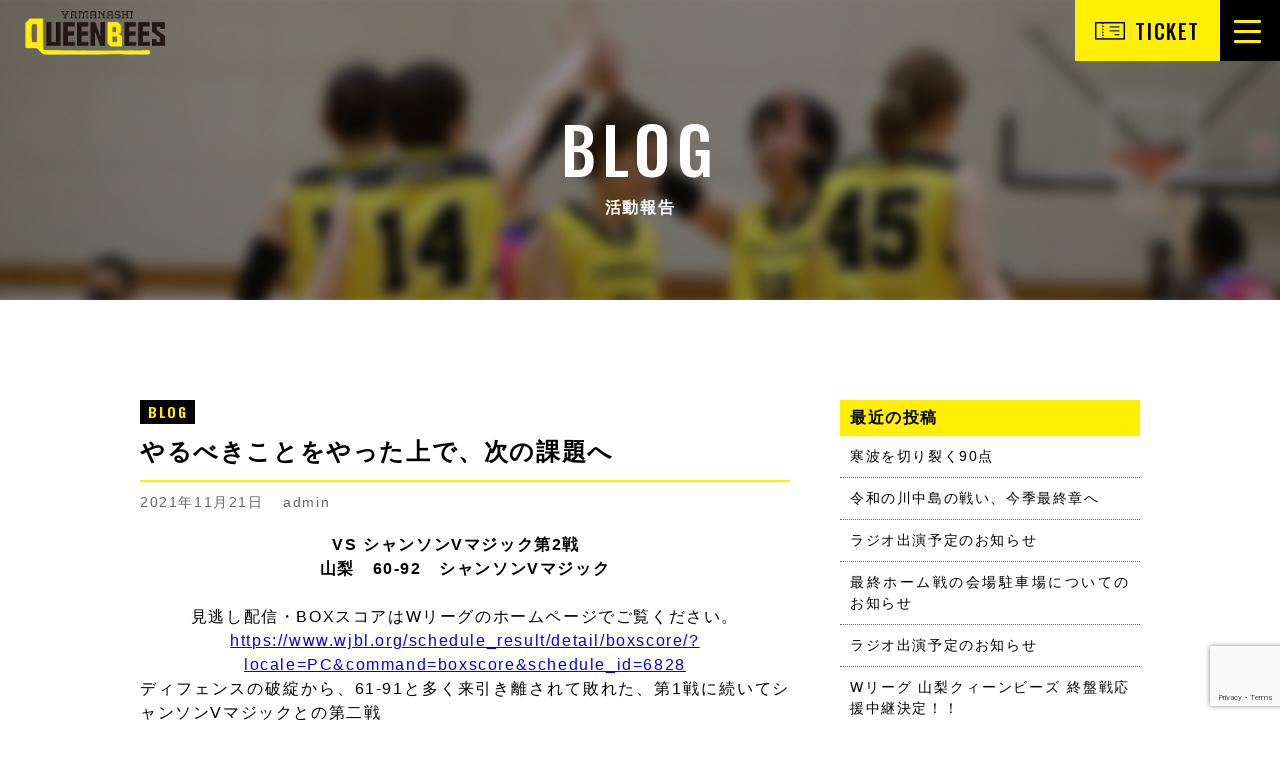

--- FILE ---
content_type: text/html; charset=UTF-8
request_url: https://www.yamanashi-queenbees.com/2021/11/21/20948/
body_size: 59016
content:
<!DOCTYPE html>
<html dir="ltr" lang="ja" prefix="og: https://ogp.me/ns#" dir="ltr">

<head>
<meta charset="UTF-8">
<meta name="viewport" content="width=device-width, initial-scale=1">
<meta name="description" content="日本一のクラブチームに！！">
<meta name="format-detection" content="telephone=no">
<meta property="og:url" content="https://www.yamanashi-queenbees.com/">
<meta property="og:type" content="website">
<meta property="og:title" content="一般社団法人山梨クィーンビーズバスケットボールクラブ">
<meta property="og:description" content="日本一のクラブチームに！！">
<meta property="og:site_name" content="一般社団法人山梨クィーンビーズバスケットボールクラブ">
<meta property="og:image" content="https://www.yamanashi-queenbees.com/wordpress/wp-content/themes/qb/assets/images/ogp.jpg">
<meta name="keywords" content="山梨クィーンビーズ,QB,山梨,バスケットボール,Wリーグ,yamanashi,女子プロバスケットボールリーグ,Wleage">
<!-- title.php -->

<link rel="icon" href="https://www.yamanashi-queenbees.com/wordpress/wp-content/themes/qb/assets/images/favicon.ico">


		<!-- All in One SEO 4.8.5 - aioseo.com -->
		<title>やるべきことをやった上で、次の課題へ | 一般社団法人山梨クィーンビーズバスケットボールクラブ</title>
	<meta name="robots" content="max-image-preview:large" />
	<meta name="author" content="admin"/>
	<link rel="canonical" href="https://www.yamanashi-queenbees.com/2021/11/21/20948/" />
	<meta name="generator" content="All in One SEO (AIOSEO) 4.8.5" />
		<meta property="og:locale" content="ja_JP" />
		<meta property="og:site_name" content="一般社団法人山梨クィーンビーズバスケットボールクラブ | 日本一のクラブチームに！！" />
		<meta property="og:type" content="article" />
		<meta property="og:title" content="やるべきことをやった上で、次の課題へ | 一般社団法人山梨クィーンビーズバスケットボールクラブ" />
		<meta property="og:url" content="https://www.yamanashi-queenbees.com/2021/11/21/20948/" />
		<meta property="article:published_time" content="2021-11-21T13:42:17+00:00" />
		<meta property="article:modified_time" content="2021-11-21T13:46:45+00:00" />
		<meta name="twitter:card" content="summary" />
		<meta name="twitter:title" content="やるべきことをやった上で、次の課題へ | 一般社団法人山梨クィーンビーズバスケットボールクラブ" />
		<script type="application/ld+json" class="aioseo-schema">
			{"@context":"https:\/\/schema.org","@graph":[{"@type":"Article","@id":"https:\/\/www.yamanashi-queenbees.com\/2021\/11\/21\/20948\/#article","name":"\u3084\u308b\u3079\u304d\u3053\u3068\u3092\u3084\u3063\u305f\u4e0a\u3067\u3001\u6b21\u306e\u8ab2\u984c\u3078 | \u4e00\u822c\u793e\u56e3\u6cd5\u4eba\u5c71\u68a8\u30af\u30a3\u30fc\u30f3\u30d3\u30fc\u30ba\u30d0\u30b9\u30b1\u30c3\u30c8\u30dc\u30fc\u30eb\u30af\u30e9\u30d6","headline":"\u3084\u308b\u3079\u304d\u3053\u3068\u3092\u3084\u3063\u305f\u4e0a\u3067\u3001\u6b21\u306e\u8ab2\u984c\u3078","author":{"@id":"https:\/\/www.yamanashi-queenbees.com\/author\/admin\/#author"},"publisher":{"@id":"https:\/\/www.yamanashi-queenbees.com\/#organization"},"image":{"@type":"ImageObject","url":"https:\/\/www.yamanashi-queenbees.com\/wordpress\/images\/2021\/11\/QB202111211-1.jpeg","width":1000,"height":1500},"datePublished":"2021-11-21T22:42:17+09:00","dateModified":"2021-11-21T22:46:45+09:00","inLanguage":"ja","mainEntityOfPage":{"@id":"https:\/\/www.yamanashi-queenbees.com\/2021\/11\/21\/20948\/#webpage"},"isPartOf":{"@id":"https:\/\/www.yamanashi-queenbees.com\/2021\/11\/21\/20948\/#webpage"},"articleSection":"\u30d6\u30ed\u30b0"},{"@type":"BreadcrumbList","@id":"https:\/\/www.yamanashi-queenbees.com\/2021\/11\/21\/20948\/#breadcrumblist","itemListElement":[{"@type":"ListItem","@id":"https:\/\/www.yamanashi-queenbees.com#listItem","position":1,"name":"\u30db\u30fc\u30e0","item":"https:\/\/www.yamanashi-queenbees.com","nextItem":{"@type":"ListItem","@id":"https:\/\/www.yamanashi-queenbees.com\/category\/qbdialy\/#listItem","name":"\u30d6\u30ed\u30b0"}},{"@type":"ListItem","@id":"https:\/\/www.yamanashi-queenbees.com\/category\/qbdialy\/#listItem","position":2,"name":"\u30d6\u30ed\u30b0","item":"https:\/\/www.yamanashi-queenbees.com\/category\/qbdialy\/","nextItem":{"@type":"ListItem","@id":"https:\/\/www.yamanashi-queenbees.com\/2021\/11\/21\/20948\/#listItem","name":"\u3084\u308b\u3079\u304d\u3053\u3068\u3092\u3084\u3063\u305f\u4e0a\u3067\u3001\u6b21\u306e\u8ab2\u984c\u3078"},"previousItem":{"@type":"ListItem","@id":"https:\/\/www.yamanashi-queenbees.com#listItem","name":"\u30db\u30fc\u30e0"}},{"@type":"ListItem","@id":"https:\/\/www.yamanashi-queenbees.com\/2021\/11\/21\/20948\/#listItem","position":3,"name":"\u3084\u308b\u3079\u304d\u3053\u3068\u3092\u3084\u3063\u305f\u4e0a\u3067\u3001\u6b21\u306e\u8ab2\u984c\u3078","previousItem":{"@type":"ListItem","@id":"https:\/\/www.yamanashi-queenbees.com\/category\/qbdialy\/#listItem","name":"\u30d6\u30ed\u30b0"}}]},{"@type":"Organization","@id":"https:\/\/www.yamanashi-queenbees.com\/#organization","name":"\u4e00\u822c\u793e\u56e3\u6cd5\u4eba\u5c71\u68a8\u30af\u30a3\u30fc\u30f3\u30d3\u30fc\u30ba\u30d0\u30b9\u30b1\u30c3\u30c8\u30dc\u30fc\u30eb\u30af\u30e9\u30d6","description":"\u65e5\u672c\u4e00\u306e\u30af\u30e9\u30d6\u30c1\u30fc\u30e0\u306b\uff01\uff01","url":"https:\/\/www.yamanashi-queenbees.com\/"},{"@type":"Person","@id":"https:\/\/www.yamanashi-queenbees.com\/author\/admin\/#author","url":"https:\/\/www.yamanashi-queenbees.com\/author\/admin\/","name":"admin"},{"@type":"WebPage","@id":"https:\/\/www.yamanashi-queenbees.com\/2021\/11\/21\/20948\/#webpage","url":"https:\/\/www.yamanashi-queenbees.com\/2021\/11\/21\/20948\/","name":"\u3084\u308b\u3079\u304d\u3053\u3068\u3092\u3084\u3063\u305f\u4e0a\u3067\u3001\u6b21\u306e\u8ab2\u984c\u3078 | \u4e00\u822c\u793e\u56e3\u6cd5\u4eba\u5c71\u68a8\u30af\u30a3\u30fc\u30f3\u30d3\u30fc\u30ba\u30d0\u30b9\u30b1\u30c3\u30c8\u30dc\u30fc\u30eb\u30af\u30e9\u30d6","inLanguage":"ja","isPartOf":{"@id":"https:\/\/www.yamanashi-queenbees.com\/#website"},"breadcrumb":{"@id":"https:\/\/www.yamanashi-queenbees.com\/2021\/11\/21\/20948\/#breadcrumblist"},"author":{"@id":"https:\/\/www.yamanashi-queenbees.com\/author\/admin\/#author"},"creator":{"@id":"https:\/\/www.yamanashi-queenbees.com\/author\/admin\/#author"},"image":{"@type":"ImageObject","url":"https:\/\/www.yamanashi-queenbees.com\/wordpress\/images\/2021\/11\/QB202111211-1.jpeg","@id":"https:\/\/www.yamanashi-queenbees.com\/2021\/11\/21\/20948\/#mainImage","width":1000,"height":1500},"primaryImageOfPage":{"@id":"https:\/\/www.yamanashi-queenbees.com\/2021\/11\/21\/20948\/#mainImage"},"datePublished":"2021-11-21T22:42:17+09:00","dateModified":"2021-11-21T22:46:45+09:00"},{"@type":"WebSite","@id":"https:\/\/www.yamanashi-queenbees.com\/#website","url":"https:\/\/www.yamanashi-queenbees.com\/","name":"\u4e00\u822c\u793e\u56e3\u6cd5\u4eba\u5c71\u68a8\u30af\u30a3\u30fc\u30f3\u30d3\u30fc\u30ba\u30d0\u30b9\u30b1\u30c3\u30c8\u30dc\u30fc\u30eb\u30af\u30e9\u30d6","description":"\u65e5\u672c\u4e00\u306e\u30af\u30e9\u30d6\u30c1\u30fc\u30e0\u306b\uff01\uff01","inLanguage":"ja","publisher":{"@id":"https:\/\/www.yamanashi-queenbees.com\/#organization"}}]}
		</script>
		<!-- All in One SEO -->

<link rel='dns-prefetch' href='//code.jquery.com' />
<link rel='dns-prefetch' href='//cdn.jsdelivr.net' />
<link rel='dns-prefetch' href='//cdnjs.cloudflare.com' />
<link rel='dns-prefetch' href='//fonts.googleapis.com' />
<script type="text/javascript">
window._wpemojiSettings = {"baseUrl":"https:\/\/s.w.org\/images\/core\/emoji\/14.0.0\/72x72\/","ext":".png","svgUrl":"https:\/\/s.w.org\/images\/core\/emoji\/14.0.0\/svg\/","svgExt":".svg","source":{"concatemoji":"https:\/\/www.yamanashi-queenbees.com\/wordpress\/wp-includes\/js\/wp-emoji-release.min.js?ver=6.3.7"}};
/*! This file is auto-generated */
!function(i,n){var o,s,e;function c(e){try{var t={supportTests:e,timestamp:(new Date).valueOf()};sessionStorage.setItem(o,JSON.stringify(t))}catch(e){}}function p(e,t,n){e.clearRect(0,0,e.canvas.width,e.canvas.height),e.fillText(t,0,0);var t=new Uint32Array(e.getImageData(0,0,e.canvas.width,e.canvas.height).data),r=(e.clearRect(0,0,e.canvas.width,e.canvas.height),e.fillText(n,0,0),new Uint32Array(e.getImageData(0,0,e.canvas.width,e.canvas.height).data));return t.every(function(e,t){return e===r[t]})}function u(e,t,n){switch(t){case"flag":return n(e,"\ud83c\udff3\ufe0f\u200d\u26a7\ufe0f","\ud83c\udff3\ufe0f\u200b\u26a7\ufe0f")?!1:!n(e,"\ud83c\uddfa\ud83c\uddf3","\ud83c\uddfa\u200b\ud83c\uddf3")&&!n(e,"\ud83c\udff4\udb40\udc67\udb40\udc62\udb40\udc65\udb40\udc6e\udb40\udc67\udb40\udc7f","\ud83c\udff4\u200b\udb40\udc67\u200b\udb40\udc62\u200b\udb40\udc65\u200b\udb40\udc6e\u200b\udb40\udc67\u200b\udb40\udc7f");case"emoji":return!n(e,"\ud83e\udef1\ud83c\udffb\u200d\ud83e\udef2\ud83c\udfff","\ud83e\udef1\ud83c\udffb\u200b\ud83e\udef2\ud83c\udfff")}return!1}function f(e,t,n){var r="undefined"!=typeof WorkerGlobalScope&&self instanceof WorkerGlobalScope?new OffscreenCanvas(300,150):i.createElement("canvas"),a=r.getContext("2d",{willReadFrequently:!0}),o=(a.textBaseline="top",a.font="600 32px Arial",{});return e.forEach(function(e){o[e]=t(a,e,n)}),o}function t(e){var t=i.createElement("script");t.src=e,t.defer=!0,i.head.appendChild(t)}"undefined"!=typeof Promise&&(o="wpEmojiSettingsSupports",s=["flag","emoji"],n.supports={everything:!0,everythingExceptFlag:!0},e=new Promise(function(e){i.addEventListener("DOMContentLoaded",e,{once:!0})}),new Promise(function(t){var n=function(){try{var e=JSON.parse(sessionStorage.getItem(o));if("object"==typeof e&&"number"==typeof e.timestamp&&(new Date).valueOf()<e.timestamp+604800&&"object"==typeof e.supportTests)return e.supportTests}catch(e){}return null}();if(!n){if("undefined"!=typeof Worker&&"undefined"!=typeof OffscreenCanvas&&"undefined"!=typeof URL&&URL.createObjectURL&&"undefined"!=typeof Blob)try{var e="postMessage("+f.toString()+"("+[JSON.stringify(s),u.toString(),p.toString()].join(",")+"));",r=new Blob([e],{type:"text/javascript"}),a=new Worker(URL.createObjectURL(r),{name:"wpTestEmojiSupports"});return void(a.onmessage=function(e){c(n=e.data),a.terminate(),t(n)})}catch(e){}c(n=f(s,u,p))}t(n)}).then(function(e){for(var t in e)n.supports[t]=e[t],n.supports.everything=n.supports.everything&&n.supports[t],"flag"!==t&&(n.supports.everythingExceptFlag=n.supports.everythingExceptFlag&&n.supports[t]);n.supports.everythingExceptFlag=n.supports.everythingExceptFlag&&!n.supports.flag,n.DOMReady=!1,n.readyCallback=function(){n.DOMReady=!0}}).then(function(){return e}).then(function(){var e;n.supports.everything||(n.readyCallback(),(e=n.source||{}).concatemoji?t(e.concatemoji):e.wpemoji&&e.twemoji&&(t(e.twemoji),t(e.wpemoji)))}))}((window,document),window._wpemojiSettings);
</script>
<style type="text/css">
img.wp-smiley,
img.emoji {
	display: inline !important;
	border: none !important;
	box-shadow: none !important;
	height: 1em !important;
	width: 1em !important;
	margin: 0 0.07em !important;
	vertical-align: -0.1em !important;
	background: none !important;
	padding: 0 !important;
}
</style>
	<link rel='stylesheet' id='sbr_styles-css' href='https://www.yamanashi-queenbees.com/wordpress/wp-content/plugins/reviews-feed/assets/css/sbr-styles.min.css?ver=2.1.1' type='text/css' media='all' />
<link rel='stylesheet' id='sbi_styles-css' href='https://www.yamanashi-queenbees.com/wordpress/wp-content/plugins/instagram-feed/css/sbi-styles.min.css?ver=6.9.1' type='text/css' media='all' />
<link rel='stylesheet' id='wp-block-library-css' href='https://www.yamanashi-queenbees.com/wordpress/wp-includes/css/dist/block-library/style.min.css?ver=6.3.7' type='text/css' media='all' />
<style id='classic-theme-styles-inline-css' type='text/css'>
/*! This file is auto-generated */
.wp-block-button__link{color:#fff;background-color:#32373c;border-radius:9999px;box-shadow:none;text-decoration:none;padding:calc(.667em + 2px) calc(1.333em + 2px);font-size:1.125em}.wp-block-file__button{background:#32373c;color:#fff;text-decoration:none}
</style>
<style id='global-styles-inline-css' type='text/css'>
body{--wp--preset--color--black: #000000;--wp--preset--color--cyan-bluish-gray: #abb8c3;--wp--preset--color--white: #ffffff;--wp--preset--color--pale-pink: #f78da7;--wp--preset--color--vivid-red: #cf2e2e;--wp--preset--color--luminous-vivid-orange: #ff6900;--wp--preset--color--luminous-vivid-amber: #fcb900;--wp--preset--color--light-green-cyan: #7bdcb5;--wp--preset--color--vivid-green-cyan: #00d084;--wp--preset--color--pale-cyan-blue: #8ed1fc;--wp--preset--color--vivid-cyan-blue: #0693e3;--wp--preset--color--vivid-purple: #9b51e0;--wp--preset--gradient--vivid-cyan-blue-to-vivid-purple: linear-gradient(135deg,rgba(6,147,227,1) 0%,rgb(155,81,224) 100%);--wp--preset--gradient--light-green-cyan-to-vivid-green-cyan: linear-gradient(135deg,rgb(122,220,180) 0%,rgb(0,208,130) 100%);--wp--preset--gradient--luminous-vivid-amber-to-luminous-vivid-orange: linear-gradient(135deg,rgba(252,185,0,1) 0%,rgba(255,105,0,1) 100%);--wp--preset--gradient--luminous-vivid-orange-to-vivid-red: linear-gradient(135deg,rgba(255,105,0,1) 0%,rgb(207,46,46) 100%);--wp--preset--gradient--very-light-gray-to-cyan-bluish-gray: linear-gradient(135deg,rgb(238,238,238) 0%,rgb(169,184,195) 100%);--wp--preset--gradient--cool-to-warm-spectrum: linear-gradient(135deg,rgb(74,234,220) 0%,rgb(151,120,209) 20%,rgb(207,42,186) 40%,rgb(238,44,130) 60%,rgb(251,105,98) 80%,rgb(254,248,76) 100%);--wp--preset--gradient--blush-light-purple: linear-gradient(135deg,rgb(255,206,236) 0%,rgb(152,150,240) 100%);--wp--preset--gradient--blush-bordeaux: linear-gradient(135deg,rgb(254,205,165) 0%,rgb(254,45,45) 50%,rgb(107,0,62) 100%);--wp--preset--gradient--luminous-dusk: linear-gradient(135deg,rgb(255,203,112) 0%,rgb(199,81,192) 50%,rgb(65,88,208) 100%);--wp--preset--gradient--pale-ocean: linear-gradient(135deg,rgb(255,245,203) 0%,rgb(182,227,212) 50%,rgb(51,167,181) 100%);--wp--preset--gradient--electric-grass: linear-gradient(135deg,rgb(202,248,128) 0%,rgb(113,206,126) 100%);--wp--preset--gradient--midnight: linear-gradient(135deg,rgb(2,3,129) 0%,rgb(40,116,252) 100%);--wp--preset--font-size--small: 13px;--wp--preset--font-size--medium: 20px;--wp--preset--font-size--large: 36px;--wp--preset--font-size--x-large: 42px;--wp--preset--spacing--20: 0.44rem;--wp--preset--spacing--30: 0.67rem;--wp--preset--spacing--40: 1rem;--wp--preset--spacing--50: 1.5rem;--wp--preset--spacing--60: 2.25rem;--wp--preset--spacing--70: 3.38rem;--wp--preset--spacing--80: 5.06rem;--wp--preset--shadow--natural: 6px 6px 9px rgba(0, 0, 0, 0.2);--wp--preset--shadow--deep: 12px 12px 50px rgba(0, 0, 0, 0.4);--wp--preset--shadow--sharp: 6px 6px 0px rgba(0, 0, 0, 0.2);--wp--preset--shadow--outlined: 6px 6px 0px -3px rgba(255, 255, 255, 1), 6px 6px rgba(0, 0, 0, 1);--wp--preset--shadow--crisp: 6px 6px 0px rgba(0, 0, 0, 1);}:where(.is-layout-flex){gap: 0.5em;}:where(.is-layout-grid){gap: 0.5em;}body .is-layout-flow > .alignleft{float: left;margin-inline-start: 0;margin-inline-end: 2em;}body .is-layout-flow > .alignright{float: right;margin-inline-start: 2em;margin-inline-end: 0;}body .is-layout-flow > .aligncenter{margin-left: auto !important;margin-right: auto !important;}body .is-layout-constrained > .alignleft{float: left;margin-inline-start: 0;margin-inline-end: 2em;}body .is-layout-constrained > .alignright{float: right;margin-inline-start: 2em;margin-inline-end: 0;}body .is-layout-constrained > .aligncenter{margin-left: auto !important;margin-right: auto !important;}body .is-layout-constrained > :where(:not(.alignleft):not(.alignright):not(.alignfull)){max-width: var(--wp--style--global--content-size);margin-left: auto !important;margin-right: auto !important;}body .is-layout-constrained > .alignwide{max-width: var(--wp--style--global--wide-size);}body .is-layout-flex{display: flex;}body .is-layout-flex{flex-wrap: wrap;align-items: center;}body .is-layout-flex > *{margin: 0;}body .is-layout-grid{display: grid;}body .is-layout-grid > *{margin: 0;}:where(.wp-block-columns.is-layout-flex){gap: 2em;}:where(.wp-block-columns.is-layout-grid){gap: 2em;}:where(.wp-block-post-template.is-layout-flex){gap: 1.25em;}:where(.wp-block-post-template.is-layout-grid){gap: 1.25em;}.has-black-color{color: var(--wp--preset--color--black) !important;}.has-cyan-bluish-gray-color{color: var(--wp--preset--color--cyan-bluish-gray) !important;}.has-white-color{color: var(--wp--preset--color--white) !important;}.has-pale-pink-color{color: var(--wp--preset--color--pale-pink) !important;}.has-vivid-red-color{color: var(--wp--preset--color--vivid-red) !important;}.has-luminous-vivid-orange-color{color: var(--wp--preset--color--luminous-vivid-orange) !important;}.has-luminous-vivid-amber-color{color: var(--wp--preset--color--luminous-vivid-amber) !important;}.has-light-green-cyan-color{color: var(--wp--preset--color--light-green-cyan) !important;}.has-vivid-green-cyan-color{color: var(--wp--preset--color--vivid-green-cyan) !important;}.has-pale-cyan-blue-color{color: var(--wp--preset--color--pale-cyan-blue) !important;}.has-vivid-cyan-blue-color{color: var(--wp--preset--color--vivid-cyan-blue) !important;}.has-vivid-purple-color{color: var(--wp--preset--color--vivid-purple) !important;}.has-black-background-color{background-color: var(--wp--preset--color--black) !important;}.has-cyan-bluish-gray-background-color{background-color: var(--wp--preset--color--cyan-bluish-gray) !important;}.has-white-background-color{background-color: var(--wp--preset--color--white) !important;}.has-pale-pink-background-color{background-color: var(--wp--preset--color--pale-pink) !important;}.has-vivid-red-background-color{background-color: var(--wp--preset--color--vivid-red) !important;}.has-luminous-vivid-orange-background-color{background-color: var(--wp--preset--color--luminous-vivid-orange) !important;}.has-luminous-vivid-amber-background-color{background-color: var(--wp--preset--color--luminous-vivid-amber) !important;}.has-light-green-cyan-background-color{background-color: var(--wp--preset--color--light-green-cyan) !important;}.has-vivid-green-cyan-background-color{background-color: var(--wp--preset--color--vivid-green-cyan) !important;}.has-pale-cyan-blue-background-color{background-color: var(--wp--preset--color--pale-cyan-blue) !important;}.has-vivid-cyan-blue-background-color{background-color: var(--wp--preset--color--vivid-cyan-blue) !important;}.has-vivid-purple-background-color{background-color: var(--wp--preset--color--vivid-purple) !important;}.has-black-border-color{border-color: var(--wp--preset--color--black) !important;}.has-cyan-bluish-gray-border-color{border-color: var(--wp--preset--color--cyan-bluish-gray) !important;}.has-white-border-color{border-color: var(--wp--preset--color--white) !important;}.has-pale-pink-border-color{border-color: var(--wp--preset--color--pale-pink) !important;}.has-vivid-red-border-color{border-color: var(--wp--preset--color--vivid-red) !important;}.has-luminous-vivid-orange-border-color{border-color: var(--wp--preset--color--luminous-vivid-orange) !important;}.has-luminous-vivid-amber-border-color{border-color: var(--wp--preset--color--luminous-vivid-amber) !important;}.has-light-green-cyan-border-color{border-color: var(--wp--preset--color--light-green-cyan) !important;}.has-vivid-green-cyan-border-color{border-color: var(--wp--preset--color--vivid-green-cyan) !important;}.has-pale-cyan-blue-border-color{border-color: var(--wp--preset--color--pale-cyan-blue) !important;}.has-vivid-cyan-blue-border-color{border-color: var(--wp--preset--color--vivid-cyan-blue) !important;}.has-vivid-purple-border-color{border-color: var(--wp--preset--color--vivid-purple) !important;}.has-vivid-cyan-blue-to-vivid-purple-gradient-background{background: var(--wp--preset--gradient--vivid-cyan-blue-to-vivid-purple) !important;}.has-light-green-cyan-to-vivid-green-cyan-gradient-background{background: var(--wp--preset--gradient--light-green-cyan-to-vivid-green-cyan) !important;}.has-luminous-vivid-amber-to-luminous-vivid-orange-gradient-background{background: var(--wp--preset--gradient--luminous-vivid-amber-to-luminous-vivid-orange) !important;}.has-luminous-vivid-orange-to-vivid-red-gradient-background{background: var(--wp--preset--gradient--luminous-vivid-orange-to-vivid-red) !important;}.has-very-light-gray-to-cyan-bluish-gray-gradient-background{background: var(--wp--preset--gradient--very-light-gray-to-cyan-bluish-gray) !important;}.has-cool-to-warm-spectrum-gradient-background{background: var(--wp--preset--gradient--cool-to-warm-spectrum) !important;}.has-blush-light-purple-gradient-background{background: var(--wp--preset--gradient--blush-light-purple) !important;}.has-blush-bordeaux-gradient-background{background: var(--wp--preset--gradient--blush-bordeaux) !important;}.has-luminous-dusk-gradient-background{background: var(--wp--preset--gradient--luminous-dusk) !important;}.has-pale-ocean-gradient-background{background: var(--wp--preset--gradient--pale-ocean) !important;}.has-electric-grass-gradient-background{background: var(--wp--preset--gradient--electric-grass) !important;}.has-midnight-gradient-background{background: var(--wp--preset--gradient--midnight) !important;}.has-small-font-size{font-size: var(--wp--preset--font-size--small) !important;}.has-medium-font-size{font-size: var(--wp--preset--font-size--medium) !important;}.has-large-font-size{font-size: var(--wp--preset--font-size--large) !important;}.has-x-large-font-size{font-size: var(--wp--preset--font-size--x-large) !important;}
.wp-block-navigation a:where(:not(.wp-element-button)){color: inherit;}
:where(.wp-block-post-template.is-layout-flex){gap: 1.25em;}:where(.wp-block-post-template.is-layout-grid){gap: 1.25em;}
:where(.wp-block-columns.is-layout-flex){gap: 2em;}:where(.wp-block-columns.is-layout-grid){gap: 2em;}
.wp-block-pullquote{font-size: 1.5em;line-height: 1.6;}
</style>
<link rel='stylesheet' id='contact-form-7-css' href='https://www.yamanashi-queenbees.com/wordpress/wp-content/plugins/contact-form-7/includes/css/styles.css?ver=5.9.8' type='text/css' media='all' />
<link rel='stylesheet' id='ctf_styles-css' href='https://www.yamanashi-queenbees.com/wordpress/wp-content/plugins/custom-twitter-feeds/css/ctf-styles.min.css?ver=2.3.1' type='text/css' media='all' />
<link rel='stylesheet' id='responsive-lightbox-swipebox-css' href='https://www.yamanashi-queenbees.com/wordpress/wp-content/plugins/responsive-lightbox/assets/swipebox/swipebox.min.css?ver=1.5.2' type='text/css' media='all' />
<link rel='stylesheet' id='google-font-css' href='https://fonts.googleapis.com/css2?family=Oswald%3Awght%40200%3B300%3B400%3B500%3B600%3B700&#038;display=swap&#038;ver=6.3.7' type='text/css' media='all' />
<link rel='stylesheet' id='slick-theme-css' href='//cdn.jsdelivr.net/npm/slick-carousel@1.8.1/slick/slick-theme.min.css?ver=6.3.7' type='text/css' media='all' />
<link rel='stylesheet' id='slick-min-css' href='//cdn.jsdelivr.net/npm/slick-carousel@1.8.1/slick/slick.min.css?ver=6.3.7' type='text/css' media='all' />
<link rel='stylesheet' id='reset-css-css' href='https://www.yamanashi-queenbees.com/wordpress/wp-content/themes/qb/assets/css/reset.css?ver=6.3.7' type='text/css' media='all' />
<link rel='stylesheet' id='common-css-css' href='https://www.yamanashi-queenbees.com/wordpress/wp-content/themes/qb/assets/css/common.css?ver=6.3.7' type='text/css' media='all' />
<link rel='stylesheet' id='sub-css-css' href='https://www.yamanashi-queenbees.com/wordpress/wp-content/themes/qb/assets/css/sub.css?ver=6.3.7' type='text/css' media='all' />
<link rel='stylesheet' id='tablepress-default-css' href='https://www.yamanashi-queenbees.com/wordpress/wp-content/plugins/tablepress/css/build/default.css?ver=3.1.3' type='text/css' media='all' />
<link rel='stylesheet' id='tablepress-responsive-tables-css' href='https://www.yamanashi-queenbees.com/wordpress/wp-content/plugins/tablepress-responsive-tables/css/tablepress-responsive.min.css?ver=1.8' type='text/css' media='all' />
<script type='text/javascript' src='//code.jquery.com/jquery-3.6.1.min.js?ver=1.0.1' id='jquery-js'></script>
<script type='text/javascript' src='https://www.yamanashi-queenbees.com/wordpress/wp-content/plugins/responsive-lightbox/assets/swipebox/jquery.swipebox.min.js?ver=1.5.2' id='responsive-lightbox-swipebox-js'></script>
<script type='text/javascript' src='https://www.yamanashi-queenbees.com/wordpress/wp-includes/js/underscore.min.js?ver=1.13.4' id='underscore-js'></script>
<script type='text/javascript' src='https://www.yamanashi-queenbees.com/wordpress/wp-content/plugins/responsive-lightbox/assets/infinitescroll/infinite-scroll.pkgd.min.js?ver=4.0.1' id='responsive-lightbox-infinite-scroll-js'></script>
<script id="responsive-lightbox-js-before" type="text/javascript">
var rlArgs = {"script":"swipebox","selector":"lightbox","customEvents":"","activeGalleries":true,"animation":true,"hideCloseButtonOnMobile":false,"removeBarsOnMobile":false,"hideBars":true,"hideBarsDelay":5000,"videoMaxWidth":1080,"useSVG":true,"loopAtEnd":false,"woocommerce_gallery":false,"ajaxurl":"https:\/\/www.yamanashi-queenbees.com\/wordpress\/wp-admin\/admin-ajax.php","nonce":"874ecb038d","preview":false,"postId":20948,"scriptExtension":false};
</script>
<script type='text/javascript' src='https://www.yamanashi-queenbees.com/wordpress/wp-content/plugins/responsive-lightbox/js/front.js?ver=2.5.2' id='responsive-lightbox-js'></script>
<script type='text/javascript' src='//cdnjs.cloudflare.com/ajax/libs/jquery-easing/1.4.1/jquery.easing.min.js?ver=6.3.7' id='jquery-easing-js'></script>
<link rel="https://api.w.org/" href="https://www.yamanashi-queenbees.com/wp-json/" /><link rel="alternate" type="application/json" href="https://www.yamanashi-queenbees.com/wp-json/wp/v2/posts/20948" /><link rel="EditURI" type="application/rsd+xml" title="RSD" href="https://www.yamanashi-queenbees.com/wordpress/xmlrpc.php?rsd" />
<meta name="generator" content="WordPress 6.3.7" />
<link rel='shortlink' href='https://www.yamanashi-queenbees.com/?p=20948' />
<link rel="alternate" type="application/json+oembed" href="https://www.yamanashi-queenbees.com/wp-json/oembed/1.0/embed?url=https%3A%2F%2Fwww.yamanashi-queenbees.com%2F2021%2F11%2F21%2F20948%2F" />
<link rel="alternate" type="text/xml+oembed" href="https://www.yamanashi-queenbees.com/wp-json/oembed/1.0/embed?url=https%3A%2F%2Fwww.yamanashi-queenbees.com%2F2021%2F11%2F21%2F20948%2F&#038;format=xml" />

			<!-- Global site tag (gtag.js) - Google Analytics -->
			<script async src="https://www.googletagmanager.com/gtag/js?id=UA-90689974-1"></script>
			<script>
				window.dataLayer = window.dataLayer || [];
				function gtag(){dataLayer.push(arguments);}
				gtag('js', new Date());
				gtag( 'config', 'UA-90689974-1' );
			</script>

			<link rel="icon" href="https://www.yamanashi-queenbees.com/wordpress/images/2021/11/cropped-queenbees-beechan-32x32.png" sizes="32x32" />
<link rel="icon" href="https://www.yamanashi-queenbees.com/wordpress/images/2021/11/cropped-queenbees-beechan-192x192.png" sizes="192x192" />
<link rel="apple-touch-icon" href="https://www.yamanashi-queenbees.com/wordpress/images/2021/11/cropped-queenbees-beechan-180x180.png" />
<meta name="msapplication-TileImage" content="https://www.yamanashi-queenbees.com/wordpress/images/2021/11/cropped-queenbees-beechan-270x270.png" />

</head>

<body data-rsssl=1>
	<header>
		<div class="head">
			<h1><a class="qblink" href="https://www.yamanashi-queenbees.com"><img src="https://www.yamanashi-queenbees.com/wordpress/wp-content/themes/qb/assets/images/common/icon/logo-color.png" alt="山梨クィーンビーズ"></a></h1>
			<a class="btn-ticket qblink" href="https://www.yamanashi-queenbees.com/2025/09/12/32247/">TICKET</a>
			<button id="toggle"><span></span><span></span><span></span></button>
		</div>
		<nav class="en">
			<ul id="menu-global-navigation" class="menu"><li id="menu-item-26953" class="menu-item menu-item-type-custom menu-item-object-custom menu-item-26953"><a href="https://yamanashi-queenbees.com">TOP</a></li>
<li id="menu-item-26943" class="menu-item menu-item-type-post_type menu-item-object-page menu-item-26943"><a href="https://www.yamanashi-queenbees.com/about/">TEAM</a></li>
<li id="menu-item-26952" class="menu-item menu-item-type-post_type menu-item-object-page menu-item-26952"><a href="https://www.yamanashi-queenbees.com/member/">PLAYER &#038;  STAFF</a></li>
<li id="menu-item-26947" class="menu-item menu-item-type-post_type menu-item-object-page menu-item-26947"><a href="https://www.yamanashi-queenbees.com/schedule/">SCHEDULE</a></li>
<li id="menu-item-26950" class="menu-item menu-item-type-post_type menu-item-object-page menu-item-26950"><a href="https://www.yamanashi-queenbees.com/result/">RESULT</a></li>
<li id="menu-item-26954" class="menu-item menu-item-type-taxonomy menu-item-object-category current-post-ancestor current-menu-parent current-post-parent menu-item-26954"><a href="https://www.yamanashi-queenbees.com/category/qbdialy/">BLOG</a></li>
<li id="menu-item-26948" class="menu-item menu-item-type-post_type menu-item-object-page menu-item-26948"><a href="https://www.yamanashi-queenbees.com/supporter/">SUPPORTER</a></li>
<li id="menu-item-26944" class="menu-item menu-item-type-post_type menu-item-object-page menu-item-26944"><a href="https://www.yamanashi-queenbees.com/academy/">ACADEMY</a></li>
<li id="menu-item-26956" class="menu-item menu-item-type-post_type menu-item-object-page menu-item-26956"><a href="https://www.yamanashi-queenbees.com/sponser/">SPONSER</a></li>
<li id="menu-item-26951" class="menu-item menu-item-type-post_type menu-item-object-page menu-item-26951"><a href="https://www.yamanashi-queenbees.com/links/">LINKS</a></li>
<li id="menu-item-26946" class="menu-item menu-item-type-post_type menu-item-object-page menu-item-26946"><a href="https://www.yamanashi-queenbees.com/contact/">CONTACT</a></li>
</ul>			<ul class="menu-sns">
				<li><a class="qblink" href="https://www.facebook.com/YamanashiQueenBees" target="_blank"><img src="https://www.yamanashi-queenbees.com/wordpress/wp-content/themes/qb/assets/images/common/icon/icon-fb-bk.png" alt="facebook"></a></li>
				<li><a class="qblink" href="https://www.instagram.com/yamanashi.qb/" target="_blank"><img src="https://www.yamanashi-queenbees.com/wordpress/wp-content/themes/qb/assets/images/common/icon/icon-insta-bk.png" alt="instagram"></a></li>
				<li><a class="qblink" href="https://twitter.com/yamanashiqb" target="_blank"><img src="https://www.yamanashi-queenbees.com/wordpress/wp-content/themes/qb/assets/images/common/icon/icon-x-bk.png" alt="X"></a></li>
				<li><a class="qblink" href="https://www.tiktok.com/@yamanashiqb" target="_blank"><img src="https://www.yamanashi-queenbees.com/wordpress/wp-content/themes/qb/assets/images/common/icon/icon-tiktok-bk.png" alt="TikTok"></a></li>
			</ul>
		</nav>
	</header>
	

	<div class="sub-visual">
		
		<!--メインタイトル-->
					<h2 class="en">BLOG</h2>
				
		<!--サブタイトル-->
					<p>活動報告</p>
			</div><!--sub-visual-->


	<main class="wrapper" id="blog">
		<div class="main-column">
											<p class="blog-category en">BLOG</p>					<h3 class="blog-article-ttl">やるべきことをやった上で、次の課題へ</h3>
					<ul class="blog-article-date">
						<li>2021年11月21日</li>
						<li>admin</li>
					</ul>
					<p>
<h2 class="has-text-align-center wp-block-heading">VS シャンソンVマジック第2戦　<br><strong>山梨　60-92　<meta charset="utf-8">シャンソンVマジック</strong></h2>



<p class="has-text-align-center"><br>見逃し配信・BOXスコアはWリーグのホームページでご覧ください。<br><a href="https://www.wjbl.org/schedule_result/detail/boxscore/?locale=PC&amp;command=boxscore&amp;schedule_id=6822" target="_blank" rel="noreferrer noopener">h</a><a href="https://www.wjbl.org/schedule_result/detail/boxscore/?locale=PC&amp;command=boxscore&amp;schedule_id=6828" target="_blank" rel="noreferrer noopener">ttps://www.wjbl.org/schedule_result/detail/boxscore/?locale=PC&amp;command=boxscore&amp;schedule_id=6828</a></p>



<p>ディフェンスの破綻から、61-91と多く来引き離されて敗れた、第1戦に続いてシャンソンVマジックとの第二戦<br>「昨日、機能しなかったディフェンスを工夫して試合に臨んだ」と試合後に伊與田好彦ヘッドコーチが話したディフェンスが効果を示し、セットオフェンスではシャンソンにタフショットを打たせる場面も作り出したもののゾーンで守った弊害もあり、昨日同様リバウンドを支配されシャンソンに2次、3次攻撃での加点を許してしまう。<br>対してクィーンビーズは、今日の試合に並々ならぬ闘志を燃やし、前半だけで19得点の若原愛美が内外から得点。水野菜穂も要所でシュートを決めて１ピリで6点差、前半終了時で10点差と、何とか射程距離圏内で後半へ。<br>前半の勢いが影を潜め、苦しい体勢からのシュートが増えたクィーンビーズに対してシャンソンは、リバウンドからのファーストブレイクで得点を重ね３ピリ終了時点で17点をリード。4ピリの序盤、クィーンビーズは点差を13点まで詰めたものの、点差は開き60-92で対シャンソン戦は２連敗となった。</p>



<p><br>「出だしで受け身になってしまった」「攻める気持ち」という言葉を試合後、何度か耳にしてきた。<br><br>昨日の敗戦後、選手ミーティングの席でアシスタントコーチを兼任する岡萌乃が「自分達のやるべきことが出来ていない状態で、反省点を考えても出てこない。やるべきことをやった上で、次の課題が出てくる。今日のプレーだと会場に足を運んでいただいた方々に申し訳ない。誰でも出来るディフェンス、ルーズボールをしっかりやろう」と意識の変革を求めた。明けて今日の試合、点差は開いてしまったが攻守に渡りアタックする姿勢を示したクィーンビーズ。<br><br>試合後、水野菜穂はさらなる成長に向けて「今日の良い時のディフェンスをスタンダードにして、積み上げて行きたい」と語った。</p>



<p>「<meta charset="utf-8">やるべきことをやった上での、次の課題」<br><br>この繰り返しの先に、新たな光明が見えてくるのでは無いだろうか。<br><br>次週11月27日28日は第88回皇后杯 全日本バスケットボール選手権大会２次ラウンドの為リーグ戦は休止<br>11月27日は紀陽銀行ハートビーツと対戦、勝ち進むと翌28日はWリーグの富士通 レッドウェーブとの対戦が控えている。<br><br>40分間アタックした結果に見つけた課題をどう解決して<meta charset="utf-8">皇后杯に臨むか<br>6日後の戦いに注目したい。<br><br>二日間、ご声援ありがとうございました。</p>



<figure class="wp-block-image size-full"><img decoding="async" fetchpriority="high" width="1000" height="1500" src="https://www.yamanashi-queenbees.com/wordpress/images/2021/11/QB202111211-1.jpeg" alt="" class="wp-image-20949" srcset="https://www.yamanashi-queenbees.com/wordpress/images/2021/11/QB202111211-1.jpeg 1000w, https://www.yamanashi-queenbees.com/wordpress/images/2021/11/QB202111211-1-200x300.jpeg 200w, https://www.yamanashi-queenbees.com/wordpress/images/2021/11/QB202111211-1-768x1152.jpeg 768w" sizes="(max-width: 1000px) 100vw, 1000px" /></figure>



<figure class="wp-block-image size-full"><img decoding="async" width="1000" height="1500" src="https://www.yamanashi-queenbees.com/wordpress/images/2021/11/QB20211121-4.jpeg" alt="" class="wp-image-20926" srcset="https://www.yamanashi-queenbees.com/wordpress/images/2021/11/QB20211121-4.jpeg 1000w, https://www.yamanashi-queenbees.com/wordpress/images/2021/11/QB20211121-4-200x300.jpeg 200w, https://www.yamanashi-queenbees.com/wordpress/images/2021/11/QB20211121-4-768x1152.jpeg 768w" sizes="(max-width: 1000px) 100vw, 1000px" /></figure>



<figure class="wp-block-image size-full"><img decoding="async" width="1000" height="667" src="https://www.yamanashi-queenbees.com/wordpress/images/2021/11/QB20211121-9.jpeg" alt="" class="wp-image-20931" srcset="https://www.yamanashi-queenbees.com/wordpress/images/2021/11/QB20211121-9.jpeg 1000w, https://www.yamanashi-queenbees.com/wordpress/images/2021/11/QB20211121-9-300x200.jpeg 300w, https://www.yamanashi-queenbees.com/wordpress/images/2021/11/QB20211121-9-768x512.jpeg 768w" sizes="(max-width: 1000px) 100vw, 1000px" /></figure>



<h5 class="wp-block-heading"><strong>ヘッドコーチ、選手の談話</strong></h5>



<p><strong>伊與田好彦ヘッドコーチ</strong></p>



<p>二日間ご声援ありがとうございました。</p>



<p>ディフェンスで頑張り、相手にタフショットを打たせ、そこから走りたかったが、思う様にいかず相手に楽なシュートを打たせてしまい、速攻を仕掛ける場面が作れなかった。<br>昨日機能しなかったディフェンスを工夫した結果、効果は見られたが、ディフェンスでゾーンを使うとリバウンドが取り切れず苦戦した。<br>最初の攻撃は抑えても、リバウンドを取られ2次、3次攻撃で得点を与えてしまった。<br>ボールを持っていないところのディフェンスを頑張った時に良いリズムになっている。ディフェンスを見直して、その時間帯を増やしていきたい。</p>



<p><strong>キャプテン水野菜穂</strong></p>



<p>出だしでディフェンスが機能していたので、前半は何とか着いていけた。<br>オフェンスでは、1人が攻めた時に、周りが見てしまい動きが止まってしまった。<br>連動性、一つのプレーに対して人任せにしないで、次・次と動ける様になる必要があると感じた。</p>



<p><strong>若原愛美</strong></p>



<p>勝ちたい気持ちが涙になった<br>勝ちたいから、くやしい。<br><br>昨日が不甲斐なかったので、来てくれた方々に申し訳ない気持ちだった。<br>プレーオフに進出するには一つでも多く勝たなければならないので、自分が点を取らないとチームが勝てないと思い、積極的にシュートを狙おうと、試合に入った。<br>自分のスコアを残しつつ、チームを勝たせられる様になりたい。<br>勝ち星を増やすには、やはりリバウンド。そこをどうアプローチするか、チームで考えていきたい。</p>



<p><strong>岡萌乃</strong></p>



<p>ディフェンスでのチームの決まり事やリバウンド・ルーズボールなど、やれることを徹底して試合に入ろうと話した。<br>最初離されそうな場面もあったが、やるべきことをやったことで少しずつ点差を詰めれたことは成長かと思う。出来たことを基準に、そこから積み上げていきたい。<br>その為には、練習から強度を上げて行かないと試合では使えないと思う。</p>



<p><meta charset="utf-8"><strong>山本由真</strong><meta charset="utf-8"></p>



<p>オフェンスに関して、<br>昨日はボールは動いていたが人が動いていなかった。<br>やってる本人たちが分かってはいるが、動きが止まっていた。<br>今日は、ドライブも効いてたし、ミスも少なかった。<br>納得いかない二日間だった。<br>自分が１番で出ている時は、対戦チームにスリーポイントを警戒されている。<br>自分が警戒されている分、周りを生かすプレーを心がけオフェンスを作っていきたい。</p>


<div class="rl-gallery-container rl-loading" id="rl-gallery-container-1" data-gallery_id="20957"> <div class="rl-gallery rl-basicgrid-gallery " id="rl-gallery-1" data-gallery_no="1"> <div class="rl-gallery-item"><a href="https://www.yamanashi-queenbees.com/wordpress/images/2021/11/QB20211121-6.jpeg" title="" data-rl_title="" class="rl-gallery-link" data-rl_caption="" data-rel="lightbox-gallery-1"><img src="https://www.yamanashi-queenbees.com/wordpress/images/2021/11/QB20211121-6-750x525.jpeg" width="750" height="525" alt=""/></a></div><div class="rl-gallery-item"><a href="https://www.yamanashi-queenbees.com/wordpress/images/2021/11/QB20211121-25.jpeg" title="" data-rl_title="" class="rl-gallery-link" data-rl_caption="" data-rel="lightbox-gallery-1"><img src="https://www.yamanashi-queenbees.com/wordpress/images/2021/11/QB20211121-25-750x525.jpeg" width="750" height="525" alt=""/></a></div><div class="rl-gallery-item"><a href="https://www.yamanashi-queenbees.com/wordpress/images/2021/11/QB20211121-18.jpeg" title="" data-rl_title="" class="rl-gallery-link" data-rl_caption="" data-rel="lightbox-gallery-1"><img src="https://www.yamanashi-queenbees.com/wordpress/images/2021/11/QB20211121-18-750x525.jpeg" width="750" height="525" alt=""/></a></div><div class="rl-gallery-item"><a href="https://www.yamanashi-queenbees.com/wordpress/images/2021/11/QB20211121-24.jpeg" title="" data-rl_title="" class="rl-gallery-link" data-rl_caption="" data-rel="lightbox-gallery-1"><img src="https://www.yamanashi-queenbees.com/wordpress/images/2021/11/QB20211121-24-750x525.jpeg" width="750" height="525" alt=""/></a></div><div class="rl-gallery-item"><a href="https://www.yamanashi-queenbees.com/wordpress/images/2021/11/QB20211121-13.jpeg" title="" data-rl_title="" class="rl-gallery-link" data-rl_caption="" data-rel="lightbox-gallery-1"><img src="https://www.yamanashi-queenbees.com/wordpress/images/2021/11/QB20211121-13-750x525.jpeg" width="750" height="525" alt=""/></a></div><div class="rl-gallery-item"><a href="https://www.yamanashi-queenbees.com/wordpress/images/2021/11/QB20211121-3.jpeg" title="" data-rl_title="" class="rl-gallery-link" data-rl_caption="" data-rel="lightbox-gallery-1"><img src="https://www.yamanashi-queenbees.com/wordpress/images/2021/11/QB20211121-3-750x525.jpeg" width="750" height="525" alt=""/></a></div><div class="rl-gallery-item"><a href="https://www.yamanashi-queenbees.com/wordpress/images/2021/11/QB20211121-19.jpeg" title="" data-rl_title="" class="rl-gallery-link" data-rl_caption="" data-rel="lightbox-gallery-1"><img src="https://www.yamanashi-queenbees.com/wordpress/images/2021/11/QB20211121-19-750x525.jpeg" width="750" height="525" alt=""/></a></div><div class="rl-gallery-item"><a href="https://www.yamanashi-queenbees.com/wordpress/images/2021/11/QB20211121-17.jpeg" title="" data-rl_title="" class="rl-gallery-link" data-rl_caption="" data-rel="lightbox-gallery-1"><img src="https://www.yamanashi-queenbees.com/wordpress/images/2021/11/QB20211121-17-750x525.jpeg" width="750" height="525" alt=""/></a></div><div class="rl-gallery-item"><a href="https://www.yamanashi-queenbees.com/wordpress/images/2021/11/QB20211121-8.jpeg" title="" data-rl_title="" class="rl-gallery-link" data-rl_caption="" data-rel="lightbox-gallery-1"><img src="https://www.yamanashi-queenbees.com/wordpress/images/2021/11/QB20211121-8-750x525.jpeg" width="750" height="525" alt=""/></a></div><div class="rl-gallery-item"><a href="https://www.yamanashi-queenbees.com/wordpress/images/2021/11/QB20211121-1.jpeg" title="" data-rl_title="" class="rl-gallery-link" data-rl_caption="" data-rel="lightbox-gallery-1"><img src="https://www.yamanashi-queenbees.com/wordpress/images/2021/11/QB20211121-1-750x525.jpeg" width="750" height="525" alt=""/></a></div><div class="rl-gallery-item"><a href="https://www.yamanashi-queenbees.com/wordpress/images/2021/11/QB20211121-16.jpeg" title="" data-rl_title="" class="rl-gallery-link" data-rl_caption="" data-rel="lightbox-gallery-1"><img src="https://www.yamanashi-queenbees.com/wordpress/images/2021/11/QB20211121-16-750x525.jpeg" width="750" height="525" alt=""/></a></div><div class="rl-gallery-item"><a href="https://www.yamanashi-queenbees.com/wordpress/images/2021/11/QB20211121-10.jpeg" title="" data-rl_title="" class="rl-gallery-link" data-rl_caption="" data-rel="lightbox-gallery-1"><img src="https://www.yamanashi-queenbees.com/wordpress/images/2021/11/QB20211121-10-750x525.jpeg" width="750" height="525" alt=""/></a></div><div class="rl-gallery-item"><a href="https://www.yamanashi-queenbees.com/wordpress/images/2021/11/QB20211121-5.jpeg" title="" data-rl_title="" class="rl-gallery-link" data-rl_caption="" data-rel="lightbox-gallery-1"><img src="https://www.yamanashi-queenbees.com/wordpress/images/2021/11/QB20211121-5-750x525.jpeg" width="750" height="525" alt=""/></a></div><div class="rl-gallery-item"><a href="https://www.yamanashi-queenbees.com/wordpress/images/2021/11/QB20211121-22.jpeg" title="" data-rl_title="" class="rl-gallery-link" data-rl_caption="" data-rel="lightbox-gallery-1"><img src="https://www.yamanashi-queenbees.com/wordpress/images/2021/11/QB20211121-22-750x525.jpeg" width="750" height="525" alt=""/></a></div><div class="rl-gallery-item"><a href="https://www.yamanashi-queenbees.com/wordpress/images/2021/11/QB20211121-12.jpeg" title="" data-rl_title="" class="rl-gallery-link" data-rl_caption="" data-rel="lightbox-gallery-1"><img src="https://www.yamanashi-queenbees.com/wordpress/images/2021/11/QB20211121-12-750x525.jpeg" width="750" height="525" alt=""/></a></div><div class="rl-gallery-item"><a href="https://www.yamanashi-queenbees.com/wordpress/images/2021/11/QB20211121-20.jpeg" title="" data-rl_title="" class="rl-gallery-link" data-rl_caption="" data-rel="lightbox-gallery-1"><img src="https://www.yamanashi-queenbees.com/wordpress/images/2021/11/QB20211121-20-750x525.jpeg" width="750" height="525" alt=""/></a></div><div class="rl-gallery-item"><a href="https://www.yamanashi-queenbees.com/wordpress/images/2021/11/QB20211121-21.jpeg" title="" data-rl_title="" class="rl-gallery-link" data-rl_caption="" data-rel="lightbox-gallery-1"><img src="https://www.yamanashi-queenbees.com/wordpress/images/2021/11/QB20211121-21-750x525.jpeg" width="750" height="525" alt=""/></a></div><div class="rl-gallery-item"><a href="https://www.yamanashi-queenbees.com/wordpress/images/2021/11/QB20211121-7.jpeg" title="" data-rl_title="" class="rl-gallery-link" data-rl_caption="" data-rel="lightbox-gallery-1"><img src="https://www.yamanashi-queenbees.com/wordpress/images/2021/11/QB20211121-7-750x525.jpeg" width="750" height="525" alt=""/></a></div><div class="rl-gallery-item"><a href="https://www.yamanashi-queenbees.com/wordpress/images/2021/11/QB20211121-15.jpeg" title="" data-rl_title="" class="rl-gallery-link" data-rl_caption="" data-rel="lightbox-gallery-1"><img src="https://www.yamanashi-queenbees.com/wordpress/images/2021/11/QB20211121-15-750x525.jpeg" width="750" height="525" alt=""/></a></div><div class="rl-gallery-item"><a href="https://www.yamanashi-queenbees.com/wordpress/images/2021/11/QB20211121-14.jpeg" title="" data-rl_title="" class="rl-gallery-link" data-rl_caption="" data-rel="lightbox-gallery-1"><img src="https://www.yamanashi-queenbees.com/wordpress/images/2021/11/QB20211121-14-750x525.jpeg" width="750" height="525" alt=""/></a></div> </div> </div>
</p>
							



			
			<ul class="blog-pager">
				<li class="back">
					<a class="qblink" href="https://www.yamanashi-queenbees.com/2021/11/20/20914/"><p class="blog-pager-img"><img width="750" height="525" src="https://www.yamanashi-queenbees.com/wordpress/images/2021/11/qb20211120-26-750x525.jpg" class="attachment-thumbnail size-thumbnail wp-post-image" alt="" decoding="async" loading="lazy" srcset="https://www.yamanashi-queenbees.com/wordpress/images/2021/11/qb20211120-26-750x525.jpg 750w, https://www.yamanashi-queenbees.com/wordpress/images/2021/11/qb20211120-26-130x90.jpg 130w" sizes="(max-width: 750px) 100vw, 750px" /></p><p class="blog-pager-text">課題解決は明日の第二戦へ</p></a></li><li class="next">
					<a class="qblink" href="https://www.yamanashi-queenbees.com/2021/11/26/20969/"><p class="blog-pager-img"><img width="750" height="525" src="https://www.yamanashi-queenbees.com/wordpress/images/2021/11/00003qb-2021-11-26-750x525.jpg" class="attachment-thumbnail size-thumbnail wp-post-image" alt="" decoding="async" loading="lazy" srcset="https://www.yamanashi-queenbees.com/wordpress/images/2021/11/00003qb-2021-11-26-750x525.jpg 750w, https://www.yamanashi-queenbees.com/wordpress/images/2021/11/00003qb-2021-11-26-130x90.jpg 130w" sizes="(max-width: 750px) 100vw, 750px" /></p><p class="blog-pager-text">明日から皇后杯</p></a></li>			</ul>
			
		</div><!--main-column-->

		<div class="side-column">
    <p class="side-column-ttl">最近の投稿</p>

    <ul>
        
        <li><a class="qblink" href="https://www.yamanashi-queenbees.com/2026/01/24/33259/">寒波を切り裂く90点</a></li>
        
        
        <li><a class="qblink" href="https://www.yamanashi-queenbees.com/2026/01/23/33223/">令和の川中島の戦い、今季最終章へ</a></li>
        
        
        <li><a class="qblink" href="https://www.yamanashi-queenbees.com/2026/01/19/33051/">ラジオ出演予定のお知らせ</a></li>
        
        
        <li><a class="qblink" href="https://www.yamanashi-queenbees.com/2026/01/15/33196/">最終ホーム戦の会場駐車場についてのお知らせ</a></li>
        
        
        <li><a class="qblink" href="https://www.yamanashi-queenbees.com/2026/01/12/33049/">ラジオ出演予定のお知らせ</a></li>
        
        
        <li><a class="qblink" href="https://www.yamanashi-queenbees.com/2026/01/09/33200/">Wリーグ 山梨クィーンビーズ 終盤戦応援中継決定！！</a></li>
        
        
        <li><a class="qblink" href="https://www.yamanashi-queenbees.com/2026/01/05/33047/">ラジオ出演予定のお知らせ</a></li>
        
        
        <li><a class="qblink" href="https://www.yamanashi-queenbees.com/2026/01/01/33191/">新年のご挨拶</a></li>
        
        
        <li><a class="qblink" href="https://www.yamanashi-queenbees.com/2025/12/29/32879/">ラジオ出演予定のお知らせ</a></li>
        
        
        <li><a class="qblink" href="https://www.yamanashi-queenbees.com/2025/12/27/33170/">打ち切る覚悟が流れを支配</a></li>
        
        
        <li><a class="qblink" href="https://www.yamanashi-queenbees.com/2025/12/27/33163/">【年末年始休業のお知らせ】</a></li>
        
        
        <li><a class="qblink" href="https://www.yamanashi-queenbees.com/2025/12/27/33158/">勝利の先に修正点</a></li>
        
        
        <li><a class="qblink" href="https://www.yamanashi-queenbees.com/2025/12/25/33130/">頂点を見据え、年内最後の姫路戦</a></li>
        
        
        <li><a class="qblink" href="https://www.yamanashi-queenbees.com/2025/12/25/33045/">Wリーグフューチャー第11節（12月26日・27日）姫路戦 不帯同選手について</a></li>
        
        
        <li><a class="qblink" href="https://www.yamanashi-queenbees.com/2025/12/22/32877/">ラジオ出演予定のお知らせ</a></li>
        
            </ul>


    <p class="side-column-ttl">カテゴリー</p>
            <ul>
            <li><a class="qblink" href="https://www.yamanashi-queenbees.com/category/feature/">feature</a></li><li><a class="qblink" href="https://www.yamanashi-queenbees.com/category/news/">news</a></li><li><a class="qblink" href="https://www.yamanashi-queenbees.com/category/qbdialy/">BLOG</a></li><li><a class="qblink" href="https://www.yamanashi-queenbees.com/category/report/">report</a></li>        </ul>
    
</div><!--side-column-->	</main>

<footer>
		<p class="footer-logo"><a class="qblink" href="https://www.yamanashi-queenbees.com"><img src="https://www.yamanashi-queenbees.com/wordpress/wp-content/themes/qb/assets/images/common/icon/logo-black.png" alt="山梨クィーンビーズ"></a></p>
		<p><small>&copy;山梨クイーンビーズ</small></p>
	</footer>

<!-- Instagram Feed JS -->
<script type="text/javascript">
var sbiajaxurl = "https://www.yamanashi-queenbees.com/wordpress/wp-admin/admin-ajax.php";
</script>
<link rel='stylesheet' id='responsive-lightbox-gallery-css' href='https://www.yamanashi-queenbees.com/wordpress/wp-content/plugins/responsive-lightbox/css/gallery.css?ver=2.5.2' type='text/css' media='all' />
<style id='responsive-lightbox-gallery-inline-css' type='text/css'>

				#rl-gallery-container-1 .rl-gallery .rl-gallery-link {
					border: 0px solid #000000;
				}
				#rl-gallery-container-1 .rl-gallery .rl-gallery-link .rl-gallery-item-title {
					color: #ffffff;
				}
				#rl-gallery-container-1 .rl-gallery .rl-gallery-link .rl-gallery-item-caption {
					color: #cccccc;
				}
				#rl-gallery-container-1 .rl-gallery .rl-gallery-link .rl-gallery-caption {
					font-size: 13px;
					padding: 20px;
				}
				#rl-gallery-container-1 .rl-gallery .rl-gallery-link .rl-gallery-caption,
				#rl-gallery-container-1 .rl-gallery .rl-gallery-link:after {
					background-color: rgba( 0,0,0, 0.8 );
				}
				#rl-gallery-container-1 [class^="rl-hover-icon-"] .rl-gallery-link:before,
				#rl-gallery-container-1 [class*=" rl-hover-icon-"] .rl-gallery-link:before {
					color: #ffffff;
					background-color: rgba( 0,0,0, 0.8 );
				}
</style>
<link rel='stylesheet' id='responsive-lightbox-basicgrid-gallery-css' href='https://www.yamanashi-queenbees.com/wordpress/wp-content/plugins/responsive-lightbox/css/gallery-basicgrid.css?ver=2.5.2' type='text/css' media='all' />
<style id='responsive-lightbox-basicgrid-gallery-inline-css' type='text/css'>

		#rl-gallery-container-1 .rl-basicgrid-gallery .rl-gallery-item {
			width: calc(33.33% - 2px);
			margin: 1px;
		}
		@media all and (min-width: 1200px) {
			#rl-gallery-container-1 .rl-basicgrid-gallery .rl-gallery-item {
				width: calc(25% - 2px);
			}
		}
		@media all and (min-width: 992px) and (max-width: 1200px) {
			#rl-gallery-container-1 .rl-basicgrid-gallery .rl-gallery-item {
				width: calc(33.33% - 2px);
			}
		}
		@media all and (min-width: 768px) and (max-width: 992px) {
			#rl-gallery-container-1 .rl-basicgrid-gallery .rl-gallery-item {
				width: calc(50% - 2px);
			}
		}
		@media all and (max-width: 768px) {
			#rl-gallery-container-1 .rl-basicgrid-gallery .rl-gallery-item {
				width: calc(100% - 2px);
			}
		}
</style>
<script type='text/javascript' src='https://www.yamanashi-queenbees.com/wordpress/wp-includes/js/dist/vendor/wp-polyfill-inert.min.js?ver=3.1.2' id='wp-polyfill-inert-js'></script>
<script type='text/javascript' src='https://www.yamanashi-queenbees.com/wordpress/wp-includes/js/dist/vendor/regenerator-runtime.min.js?ver=0.13.11' id='regenerator-runtime-js'></script>
<script type='text/javascript' src='https://www.yamanashi-queenbees.com/wordpress/wp-includes/js/dist/vendor/wp-polyfill.min.js?ver=3.15.0' id='wp-polyfill-js'></script>
<script type='text/javascript' src='https://www.yamanashi-queenbees.com/wordpress/wp-includes/js/dist/hooks.min.js?ver=c6aec9a8d4e5a5d543a1' id='wp-hooks-js'></script>
<script type='text/javascript' src='https://www.yamanashi-queenbees.com/wordpress/wp-includes/js/dist/i18n.min.js?ver=7701b0c3857f914212ef' id='wp-i18n-js'></script>
<script id="wp-i18n-js-after" type="text/javascript">
wp.i18n.setLocaleData( { 'text direction\u0004ltr': [ 'ltr' ] } );
</script>
<script type='text/javascript' src='https://www.yamanashi-queenbees.com/wordpress/wp-content/plugins/contact-form-7/includes/swv/js/index.js?ver=5.9.8' id='swv-js'></script>
<script type='text/javascript' id='contact-form-7-js-extra'>
/* <![CDATA[ */
var wpcf7 = {"api":{"root":"https:\/\/www.yamanashi-queenbees.com\/wp-json\/","namespace":"contact-form-7\/v1"}};
/* ]]> */
</script>
<script type='text/javascript' id='contact-form-7-js-translations'>
( function( domain, translations ) {
	var localeData = translations.locale_data[ domain ] || translations.locale_data.messages;
	localeData[""].domain = domain;
	wp.i18n.setLocaleData( localeData, domain );
} )( "contact-form-7", {"translation-revision-date":"2024-07-17 08:16:16+0000","generator":"GlotPress\/4.0.1","domain":"messages","locale_data":{"messages":{"":{"domain":"messages","plural-forms":"nplurals=1; plural=0;","lang":"ja_JP"},"This contact form is placed in the wrong place.":["\u3053\u306e\u30b3\u30f3\u30bf\u30af\u30c8\u30d5\u30a9\u30fc\u30e0\u306f\u9593\u9055\u3063\u305f\u4f4d\u7f6e\u306b\u7f6e\u304b\u308c\u3066\u3044\u307e\u3059\u3002"],"Error:":["\u30a8\u30e9\u30fc:"]}},"comment":{"reference":"includes\/js\/index.js"}} );
</script>
<script type='text/javascript' src='https://www.yamanashi-queenbees.com/wordpress/wp-content/plugins/contact-form-7/includes/js/index.js?ver=5.9.8' id='contact-form-7-js'></script>
<script type='text/javascript' src='https://www.yamanashi-queenbees.com/wordpress/wp-content/themes/qb/assets/js/script.js?ver=1.0.1' id='main-js'></script>
<script type='text/javascript' src='//cdn.jsdelivr.net/npm/slick-carousel@1.8.1/slick/slick.min.js?ver=1.0.1' id='slick-js'></script>
<script type='text/javascript' src='https://www.google.com/recaptcha/api.js?render=6LfX2jsmAAAAAL6kp0AAFqEMybPcmYL2GkaLU30n&#038;ver=3.0' id='google-recaptcha-js'></script>
<script type='text/javascript' id='wpcf7-recaptcha-js-extra'>
/* <![CDATA[ */
var wpcf7_recaptcha = {"sitekey":"6LfX2jsmAAAAAL6kp0AAFqEMybPcmYL2GkaLU30n","actions":{"homepage":"homepage","contactform":"contactform"}};
/* ]]> */
</script>
<script type='text/javascript' src='https://www.yamanashi-queenbees.com/wordpress/wp-content/plugins/contact-form-7/modules/recaptcha/index.js?ver=5.9.8' id='wpcf7-recaptcha-js'></script>
				<script type="text/javascript">
					jQuery.noConflict();
					(
						function ( $ ) {
							$( function () {
								$( "area[href*=\\#],a[href*=\\#]:not([href=\\#]):not([href^='\\#tab']):not([href^='\\#quicktab']):not([href^='\\#pane'])" ).click( function () {
									if ( location.pathname.replace( /^\//, '' ) == this.pathname.replace( /^\//, '' ) && location.hostname == this.hostname ) {
										var target = $( this.hash );
										target = target.length ? target : $( '[name=' + this.hash.slice( 1 ) + ']' );
										if ( target.length ) {
											$( 'html,body' ).animate( {
												scrollTop: target.offset().top - 20											},900 , 'easeInQuint' );
											return false;
										}
									}
								} );
							} );
						}
					)( jQuery );
				</script>
			</body>
</html>

--- FILE ---
content_type: text/html; charset=utf-8
request_url: https://www.google.com/recaptcha/api2/anchor?ar=1&k=6LfX2jsmAAAAAL6kp0AAFqEMybPcmYL2GkaLU30n&co=aHR0cHM6Ly93d3cueWFtYW5hc2hpLXF1ZWVuYmVlcy5jb206NDQz&hl=en&v=N67nZn4AqZkNcbeMu4prBgzg&size=invisible&anchor-ms=20000&execute-ms=30000&cb=ldw3wfw7omg
body_size: 48617
content:
<!DOCTYPE HTML><html dir="ltr" lang="en"><head><meta http-equiv="Content-Type" content="text/html; charset=UTF-8">
<meta http-equiv="X-UA-Compatible" content="IE=edge">
<title>reCAPTCHA</title>
<style type="text/css">
/* cyrillic-ext */
@font-face {
  font-family: 'Roboto';
  font-style: normal;
  font-weight: 400;
  font-stretch: 100%;
  src: url(//fonts.gstatic.com/s/roboto/v48/KFO7CnqEu92Fr1ME7kSn66aGLdTylUAMa3GUBHMdazTgWw.woff2) format('woff2');
  unicode-range: U+0460-052F, U+1C80-1C8A, U+20B4, U+2DE0-2DFF, U+A640-A69F, U+FE2E-FE2F;
}
/* cyrillic */
@font-face {
  font-family: 'Roboto';
  font-style: normal;
  font-weight: 400;
  font-stretch: 100%;
  src: url(//fonts.gstatic.com/s/roboto/v48/KFO7CnqEu92Fr1ME7kSn66aGLdTylUAMa3iUBHMdazTgWw.woff2) format('woff2');
  unicode-range: U+0301, U+0400-045F, U+0490-0491, U+04B0-04B1, U+2116;
}
/* greek-ext */
@font-face {
  font-family: 'Roboto';
  font-style: normal;
  font-weight: 400;
  font-stretch: 100%;
  src: url(//fonts.gstatic.com/s/roboto/v48/KFO7CnqEu92Fr1ME7kSn66aGLdTylUAMa3CUBHMdazTgWw.woff2) format('woff2');
  unicode-range: U+1F00-1FFF;
}
/* greek */
@font-face {
  font-family: 'Roboto';
  font-style: normal;
  font-weight: 400;
  font-stretch: 100%;
  src: url(//fonts.gstatic.com/s/roboto/v48/KFO7CnqEu92Fr1ME7kSn66aGLdTylUAMa3-UBHMdazTgWw.woff2) format('woff2');
  unicode-range: U+0370-0377, U+037A-037F, U+0384-038A, U+038C, U+038E-03A1, U+03A3-03FF;
}
/* math */
@font-face {
  font-family: 'Roboto';
  font-style: normal;
  font-weight: 400;
  font-stretch: 100%;
  src: url(//fonts.gstatic.com/s/roboto/v48/KFO7CnqEu92Fr1ME7kSn66aGLdTylUAMawCUBHMdazTgWw.woff2) format('woff2');
  unicode-range: U+0302-0303, U+0305, U+0307-0308, U+0310, U+0312, U+0315, U+031A, U+0326-0327, U+032C, U+032F-0330, U+0332-0333, U+0338, U+033A, U+0346, U+034D, U+0391-03A1, U+03A3-03A9, U+03B1-03C9, U+03D1, U+03D5-03D6, U+03F0-03F1, U+03F4-03F5, U+2016-2017, U+2034-2038, U+203C, U+2040, U+2043, U+2047, U+2050, U+2057, U+205F, U+2070-2071, U+2074-208E, U+2090-209C, U+20D0-20DC, U+20E1, U+20E5-20EF, U+2100-2112, U+2114-2115, U+2117-2121, U+2123-214F, U+2190, U+2192, U+2194-21AE, U+21B0-21E5, U+21F1-21F2, U+21F4-2211, U+2213-2214, U+2216-22FF, U+2308-230B, U+2310, U+2319, U+231C-2321, U+2336-237A, U+237C, U+2395, U+239B-23B7, U+23D0, U+23DC-23E1, U+2474-2475, U+25AF, U+25B3, U+25B7, U+25BD, U+25C1, U+25CA, U+25CC, U+25FB, U+266D-266F, U+27C0-27FF, U+2900-2AFF, U+2B0E-2B11, U+2B30-2B4C, U+2BFE, U+3030, U+FF5B, U+FF5D, U+1D400-1D7FF, U+1EE00-1EEFF;
}
/* symbols */
@font-face {
  font-family: 'Roboto';
  font-style: normal;
  font-weight: 400;
  font-stretch: 100%;
  src: url(//fonts.gstatic.com/s/roboto/v48/KFO7CnqEu92Fr1ME7kSn66aGLdTylUAMaxKUBHMdazTgWw.woff2) format('woff2');
  unicode-range: U+0001-000C, U+000E-001F, U+007F-009F, U+20DD-20E0, U+20E2-20E4, U+2150-218F, U+2190, U+2192, U+2194-2199, U+21AF, U+21E6-21F0, U+21F3, U+2218-2219, U+2299, U+22C4-22C6, U+2300-243F, U+2440-244A, U+2460-24FF, U+25A0-27BF, U+2800-28FF, U+2921-2922, U+2981, U+29BF, U+29EB, U+2B00-2BFF, U+4DC0-4DFF, U+FFF9-FFFB, U+10140-1018E, U+10190-1019C, U+101A0, U+101D0-101FD, U+102E0-102FB, U+10E60-10E7E, U+1D2C0-1D2D3, U+1D2E0-1D37F, U+1F000-1F0FF, U+1F100-1F1AD, U+1F1E6-1F1FF, U+1F30D-1F30F, U+1F315, U+1F31C, U+1F31E, U+1F320-1F32C, U+1F336, U+1F378, U+1F37D, U+1F382, U+1F393-1F39F, U+1F3A7-1F3A8, U+1F3AC-1F3AF, U+1F3C2, U+1F3C4-1F3C6, U+1F3CA-1F3CE, U+1F3D4-1F3E0, U+1F3ED, U+1F3F1-1F3F3, U+1F3F5-1F3F7, U+1F408, U+1F415, U+1F41F, U+1F426, U+1F43F, U+1F441-1F442, U+1F444, U+1F446-1F449, U+1F44C-1F44E, U+1F453, U+1F46A, U+1F47D, U+1F4A3, U+1F4B0, U+1F4B3, U+1F4B9, U+1F4BB, U+1F4BF, U+1F4C8-1F4CB, U+1F4D6, U+1F4DA, U+1F4DF, U+1F4E3-1F4E6, U+1F4EA-1F4ED, U+1F4F7, U+1F4F9-1F4FB, U+1F4FD-1F4FE, U+1F503, U+1F507-1F50B, U+1F50D, U+1F512-1F513, U+1F53E-1F54A, U+1F54F-1F5FA, U+1F610, U+1F650-1F67F, U+1F687, U+1F68D, U+1F691, U+1F694, U+1F698, U+1F6AD, U+1F6B2, U+1F6B9-1F6BA, U+1F6BC, U+1F6C6-1F6CF, U+1F6D3-1F6D7, U+1F6E0-1F6EA, U+1F6F0-1F6F3, U+1F6F7-1F6FC, U+1F700-1F7FF, U+1F800-1F80B, U+1F810-1F847, U+1F850-1F859, U+1F860-1F887, U+1F890-1F8AD, U+1F8B0-1F8BB, U+1F8C0-1F8C1, U+1F900-1F90B, U+1F93B, U+1F946, U+1F984, U+1F996, U+1F9E9, U+1FA00-1FA6F, U+1FA70-1FA7C, U+1FA80-1FA89, U+1FA8F-1FAC6, U+1FACE-1FADC, U+1FADF-1FAE9, U+1FAF0-1FAF8, U+1FB00-1FBFF;
}
/* vietnamese */
@font-face {
  font-family: 'Roboto';
  font-style: normal;
  font-weight: 400;
  font-stretch: 100%;
  src: url(//fonts.gstatic.com/s/roboto/v48/KFO7CnqEu92Fr1ME7kSn66aGLdTylUAMa3OUBHMdazTgWw.woff2) format('woff2');
  unicode-range: U+0102-0103, U+0110-0111, U+0128-0129, U+0168-0169, U+01A0-01A1, U+01AF-01B0, U+0300-0301, U+0303-0304, U+0308-0309, U+0323, U+0329, U+1EA0-1EF9, U+20AB;
}
/* latin-ext */
@font-face {
  font-family: 'Roboto';
  font-style: normal;
  font-weight: 400;
  font-stretch: 100%;
  src: url(//fonts.gstatic.com/s/roboto/v48/KFO7CnqEu92Fr1ME7kSn66aGLdTylUAMa3KUBHMdazTgWw.woff2) format('woff2');
  unicode-range: U+0100-02BA, U+02BD-02C5, U+02C7-02CC, U+02CE-02D7, U+02DD-02FF, U+0304, U+0308, U+0329, U+1D00-1DBF, U+1E00-1E9F, U+1EF2-1EFF, U+2020, U+20A0-20AB, U+20AD-20C0, U+2113, U+2C60-2C7F, U+A720-A7FF;
}
/* latin */
@font-face {
  font-family: 'Roboto';
  font-style: normal;
  font-weight: 400;
  font-stretch: 100%;
  src: url(//fonts.gstatic.com/s/roboto/v48/KFO7CnqEu92Fr1ME7kSn66aGLdTylUAMa3yUBHMdazQ.woff2) format('woff2');
  unicode-range: U+0000-00FF, U+0131, U+0152-0153, U+02BB-02BC, U+02C6, U+02DA, U+02DC, U+0304, U+0308, U+0329, U+2000-206F, U+20AC, U+2122, U+2191, U+2193, U+2212, U+2215, U+FEFF, U+FFFD;
}
/* cyrillic-ext */
@font-face {
  font-family: 'Roboto';
  font-style: normal;
  font-weight: 500;
  font-stretch: 100%;
  src: url(//fonts.gstatic.com/s/roboto/v48/KFO7CnqEu92Fr1ME7kSn66aGLdTylUAMa3GUBHMdazTgWw.woff2) format('woff2');
  unicode-range: U+0460-052F, U+1C80-1C8A, U+20B4, U+2DE0-2DFF, U+A640-A69F, U+FE2E-FE2F;
}
/* cyrillic */
@font-face {
  font-family: 'Roboto';
  font-style: normal;
  font-weight: 500;
  font-stretch: 100%;
  src: url(//fonts.gstatic.com/s/roboto/v48/KFO7CnqEu92Fr1ME7kSn66aGLdTylUAMa3iUBHMdazTgWw.woff2) format('woff2');
  unicode-range: U+0301, U+0400-045F, U+0490-0491, U+04B0-04B1, U+2116;
}
/* greek-ext */
@font-face {
  font-family: 'Roboto';
  font-style: normal;
  font-weight: 500;
  font-stretch: 100%;
  src: url(//fonts.gstatic.com/s/roboto/v48/KFO7CnqEu92Fr1ME7kSn66aGLdTylUAMa3CUBHMdazTgWw.woff2) format('woff2');
  unicode-range: U+1F00-1FFF;
}
/* greek */
@font-face {
  font-family: 'Roboto';
  font-style: normal;
  font-weight: 500;
  font-stretch: 100%;
  src: url(//fonts.gstatic.com/s/roboto/v48/KFO7CnqEu92Fr1ME7kSn66aGLdTylUAMa3-UBHMdazTgWw.woff2) format('woff2');
  unicode-range: U+0370-0377, U+037A-037F, U+0384-038A, U+038C, U+038E-03A1, U+03A3-03FF;
}
/* math */
@font-face {
  font-family: 'Roboto';
  font-style: normal;
  font-weight: 500;
  font-stretch: 100%;
  src: url(//fonts.gstatic.com/s/roboto/v48/KFO7CnqEu92Fr1ME7kSn66aGLdTylUAMawCUBHMdazTgWw.woff2) format('woff2');
  unicode-range: U+0302-0303, U+0305, U+0307-0308, U+0310, U+0312, U+0315, U+031A, U+0326-0327, U+032C, U+032F-0330, U+0332-0333, U+0338, U+033A, U+0346, U+034D, U+0391-03A1, U+03A3-03A9, U+03B1-03C9, U+03D1, U+03D5-03D6, U+03F0-03F1, U+03F4-03F5, U+2016-2017, U+2034-2038, U+203C, U+2040, U+2043, U+2047, U+2050, U+2057, U+205F, U+2070-2071, U+2074-208E, U+2090-209C, U+20D0-20DC, U+20E1, U+20E5-20EF, U+2100-2112, U+2114-2115, U+2117-2121, U+2123-214F, U+2190, U+2192, U+2194-21AE, U+21B0-21E5, U+21F1-21F2, U+21F4-2211, U+2213-2214, U+2216-22FF, U+2308-230B, U+2310, U+2319, U+231C-2321, U+2336-237A, U+237C, U+2395, U+239B-23B7, U+23D0, U+23DC-23E1, U+2474-2475, U+25AF, U+25B3, U+25B7, U+25BD, U+25C1, U+25CA, U+25CC, U+25FB, U+266D-266F, U+27C0-27FF, U+2900-2AFF, U+2B0E-2B11, U+2B30-2B4C, U+2BFE, U+3030, U+FF5B, U+FF5D, U+1D400-1D7FF, U+1EE00-1EEFF;
}
/* symbols */
@font-face {
  font-family: 'Roboto';
  font-style: normal;
  font-weight: 500;
  font-stretch: 100%;
  src: url(//fonts.gstatic.com/s/roboto/v48/KFO7CnqEu92Fr1ME7kSn66aGLdTylUAMaxKUBHMdazTgWw.woff2) format('woff2');
  unicode-range: U+0001-000C, U+000E-001F, U+007F-009F, U+20DD-20E0, U+20E2-20E4, U+2150-218F, U+2190, U+2192, U+2194-2199, U+21AF, U+21E6-21F0, U+21F3, U+2218-2219, U+2299, U+22C4-22C6, U+2300-243F, U+2440-244A, U+2460-24FF, U+25A0-27BF, U+2800-28FF, U+2921-2922, U+2981, U+29BF, U+29EB, U+2B00-2BFF, U+4DC0-4DFF, U+FFF9-FFFB, U+10140-1018E, U+10190-1019C, U+101A0, U+101D0-101FD, U+102E0-102FB, U+10E60-10E7E, U+1D2C0-1D2D3, U+1D2E0-1D37F, U+1F000-1F0FF, U+1F100-1F1AD, U+1F1E6-1F1FF, U+1F30D-1F30F, U+1F315, U+1F31C, U+1F31E, U+1F320-1F32C, U+1F336, U+1F378, U+1F37D, U+1F382, U+1F393-1F39F, U+1F3A7-1F3A8, U+1F3AC-1F3AF, U+1F3C2, U+1F3C4-1F3C6, U+1F3CA-1F3CE, U+1F3D4-1F3E0, U+1F3ED, U+1F3F1-1F3F3, U+1F3F5-1F3F7, U+1F408, U+1F415, U+1F41F, U+1F426, U+1F43F, U+1F441-1F442, U+1F444, U+1F446-1F449, U+1F44C-1F44E, U+1F453, U+1F46A, U+1F47D, U+1F4A3, U+1F4B0, U+1F4B3, U+1F4B9, U+1F4BB, U+1F4BF, U+1F4C8-1F4CB, U+1F4D6, U+1F4DA, U+1F4DF, U+1F4E3-1F4E6, U+1F4EA-1F4ED, U+1F4F7, U+1F4F9-1F4FB, U+1F4FD-1F4FE, U+1F503, U+1F507-1F50B, U+1F50D, U+1F512-1F513, U+1F53E-1F54A, U+1F54F-1F5FA, U+1F610, U+1F650-1F67F, U+1F687, U+1F68D, U+1F691, U+1F694, U+1F698, U+1F6AD, U+1F6B2, U+1F6B9-1F6BA, U+1F6BC, U+1F6C6-1F6CF, U+1F6D3-1F6D7, U+1F6E0-1F6EA, U+1F6F0-1F6F3, U+1F6F7-1F6FC, U+1F700-1F7FF, U+1F800-1F80B, U+1F810-1F847, U+1F850-1F859, U+1F860-1F887, U+1F890-1F8AD, U+1F8B0-1F8BB, U+1F8C0-1F8C1, U+1F900-1F90B, U+1F93B, U+1F946, U+1F984, U+1F996, U+1F9E9, U+1FA00-1FA6F, U+1FA70-1FA7C, U+1FA80-1FA89, U+1FA8F-1FAC6, U+1FACE-1FADC, U+1FADF-1FAE9, U+1FAF0-1FAF8, U+1FB00-1FBFF;
}
/* vietnamese */
@font-face {
  font-family: 'Roboto';
  font-style: normal;
  font-weight: 500;
  font-stretch: 100%;
  src: url(//fonts.gstatic.com/s/roboto/v48/KFO7CnqEu92Fr1ME7kSn66aGLdTylUAMa3OUBHMdazTgWw.woff2) format('woff2');
  unicode-range: U+0102-0103, U+0110-0111, U+0128-0129, U+0168-0169, U+01A0-01A1, U+01AF-01B0, U+0300-0301, U+0303-0304, U+0308-0309, U+0323, U+0329, U+1EA0-1EF9, U+20AB;
}
/* latin-ext */
@font-face {
  font-family: 'Roboto';
  font-style: normal;
  font-weight: 500;
  font-stretch: 100%;
  src: url(//fonts.gstatic.com/s/roboto/v48/KFO7CnqEu92Fr1ME7kSn66aGLdTylUAMa3KUBHMdazTgWw.woff2) format('woff2');
  unicode-range: U+0100-02BA, U+02BD-02C5, U+02C7-02CC, U+02CE-02D7, U+02DD-02FF, U+0304, U+0308, U+0329, U+1D00-1DBF, U+1E00-1E9F, U+1EF2-1EFF, U+2020, U+20A0-20AB, U+20AD-20C0, U+2113, U+2C60-2C7F, U+A720-A7FF;
}
/* latin */
@font-face {
  font-family: 'Roboto';
  font-style: normal;
  font-weight: 500;
  font-stretch: 100%;
  src: url(//fonts.gstatic.com/s/roboto/v48/KFO7CnqEu92Fr1ME7kSn66aGLdTylUAMa3yUBHMdazQ.woff2) format('woff2');
  unicode-range: U+0000-00FF, U+0131, U+0152-0153, U+02BB-02BC, U+02C6, U+02DA, U+02DC, U+0304, U+0308, U+0329, U+2000-206F, U+20AC, U+2122, U+2191, U+2193, U+2212, U+2215, U+FEFF, U+FFFD;
}
/* cyrillic-ext */
@font-face {
  font-family: 'Roboto';
  font-style: normal;
  font-weight: 900;
  font-stretch: 100%;
  src: url(//fonts.gstatic.com/s/roboto/v48/KFO7CnqEu92Fr1ME7kSn66aGLdTylUAMa3GUBHMdazTgWw.woff2) format('woff2');
  unicode-range: U+0460-052F, U+1C80-1C8A, U+20B4, U+2DE0-2DFF, U+A640-A69F, U+FE2E-FE2F;
}
/* cyrillic */
@font-face {
  font-family: 'Roboto';
  font-style: normal;
  font-weight: 900;
  font-stretch: 100%;
  src: url(//fonts.gstatic.com/s/roboto/v48/KFO7CnqEu92Fr1ME7kSn66aGLdTylUAMa3iUBHMdazTgWw.woff2) format('woff2');
  unicode-range: U+0301, U+0400-045F, U+0490-0491, U+04B0-04B1, U+2116;
}
/* greek-ext */
@font-face {
  font-family: 'Roboto';
  font-style: normal;
  font-weight: 900;
  font-stretch: 100%;
  src: url(//fonts.gstatic.com/s/roboto/v48/KFO7CnqEu92Fr1ME7kSn66aGLdTylUAMa3CUBHMdazTgWw.woff2) format('woff2');
  unicode-range: U+1F00-1FFF;
}
/* greek */
@font-face {
  font-family: 'Roboto';
  font-style: normal;
  font-weight: 900;
  font-stretch: 100%;
  src: url(//fonts.gstatic.com/s/roboto/v48/KFO7CnqEu92Fr1ME7kSn66aGLdTylUAMa3-UBHMdazTgWw.woff2) format('woff2');
  unicode-range: U+0370-0377, U+037A-037F, U+0384-038A, U+038C, U+038E-03A1, U+03A3-03FF;
}
/* math */
@font-face {
  font-family: 'Roboto';
  font-style: normal;
  font-weight: 900;
  font-stretch: 100%;
  src: url(//fonts.gstatic.com/s/roboto/v48/KFO7CnqEu92Fr1ME7kSn66aGLdTylUAMawCUBHMdazTgWw.woff2) format('woff2');
  unicode-range: U+0302-0303, U+0305, U+0307-0308, U+0310, U+0312, U+0315, U+031A, U+0326-0327, U+032C, U+032F-0330, U+0332-0333, U+0338, U+033A, U+0346, U+034D, U+0391-03A1, U+03A3-03A9, U+03B1-03C9, U+03D1, U+03D5-03D6, U+03F0-03F1, U+03F4-03F5, U+2016-2017, U+2034-2038, U+203C, U+2040, U+2043, U+2047, U+2050, U+2057, U+205F, U+2070-2071, U+2074-208E, U+2090-209C, U+20D0-20DC, U+20E1, U+20E5-20EF, U+2100-2112, U+2114-2115, U+2117-2121, U+2123-214F, U+2190, U+2192, U+2194-21AE, U+21B0-21E5, U+21F1-21F2, U+21F4-2211, U+2213-2214, U+2216-22FF, U+2308-230B, U+2310, U+2319, U+231C-2321, U+2336-237A, U+237C, U+2395, U+239B-23B7, U+23D0, U+23DC-23E1, U+2474-2475, U+25AF, U+25B3, U+25B7, U+25BD, U+25C1, U+25CA, U+25CC, U+25FB, U+266D-266F, U+27C0-27FF, U+2900-2AFF, U+2B0E-2B11, U+2B30-2B4C, U+2BFE, U+3030, U+FF5B, U+FF5D, U+1D400-1D7FF, U+1EE00-1EEFF;
}
/* symbols */
@font-face {
  font-family: 'Roboto';
  font-style: normal;
  font-weight: 900;
  font-stretch: 100%;
  src: url(//fonts.gstatic.com/s/roboto/v48/KFO7CnqEu92Fr1ME7kSn66aGLdTylUAMaxKUBHMdazTgWw.woff2) format('woff2');
  unicode-range: U+0001-000C, U+000E-001F, U+007F-009F, U+20DD-20E0, U+20E2-20E4, U+2150-218F, U+2190, U+2192, U+2194-2199, U+21AF, U+21E6-21F0, U+21F3, U+2218-2219, U+2299, U+22C4-22C6, U+2300-243F, U+2440-244A, U+2460-24FF, U+25A0-27BF, U+2800-28FF, U+2921-2922, U+2981, U+29BF, U+29EB, U+2B00-2BFF, U+4DC0-4DFF, U+FFF9-FFFB, U+10140-1018E, U+10190-1019C, U+101A0, U+101D0-101FD, U+102E0-102FB, U+10E60-10E7E, U+1D2C0-1D2D3, U+1D2E0-1D37F, U+1F000-1F0FF, U+1F100-1F1AD, U+1F1E6-1F1FF, U+1F30D-1F30F, U+1F315, U+1F31C, U+1F31E, U+1F320-1F32C, U+1F336, U+1F378, U+1F37D, U+1F382, U+1F393-1F39F, U+1F3A7-1F3A8, U+1F3AC-1F3AF, U+1F3C2, U+1F3C4-1F3C6, U+1F3CA-1F3CE, U+1F3D4-1F3E0, U+1F3ED, U+1F3F1-1F3F3, U+1F3F5-1F3F7, U+1F408, U+1F415, U+1F41F, U+1F426, U+1F43F, U+1F441-1F442, U+1F444, U+1F446-1F449, U+1F44C-1F44E, U+1F453, U+1F46A, U+1F47D, U+1F4A3, U+1F4B0, U+1F4B3, U+1F4B9, U+1F4BB, U+1F4BF, U+1F4C8-1F4CB, U+1F4D6, U+1F4DA, U+1F4DF, U+1F4E3-1F4E6, U+1F4EA-1F4ED, U+1F4F7, U+1F4F9-1F4FB, U+1F4FD-1F4FE, U+1F503, U+1F507-1F50B, U+1F50D, U+1F512-1F513, U+1F53E-1F54A, U+1F54F-1F5FA, U+1F610, U+1F650-1F67F, U+1F687, U+1F68D, U+1F691, U+1F694, U+1F698, U+1F6AD, U+1F6B2, U+1F6B9-1F6BA, U+1F6BC, U+1F6C6-1F6CF, U+1F6D3-1F6D7, U+1F6E0-1F6EA, U+1F6F0-1F6F3, U+1F6F7-1F6FC, U+1F700-1F7FF, U+1F800-1F80B, U+1F810-1F847, U+1F850-1F859, U+1F860-1F887, U+1F890-1F8AD, U+1F8B0-1F8BB, U+1F8C0-1F8C1, U+1F900-1F90B, U+1F93B, U+1F946, U+1F984, U+1F996, U+1F9E9, U+1FA00-1FA6F, U+1FA70-1FA7C, U+1FA80-1FA89, U+1FA8F-1FAC6, U+1FACE-1FADC, U+1FADF-1FAE9, U+1FAF0-1FAF8, U+1FB00-1FBFF;
}
/* vietnamese */
@font-face {
  font-family: 'Roboto';
  font-style: normal;
  font-weight: 900;
  font-stretch: 100%;
  src: url(//fonts.gstatic.com/s/roboto/v48/KFO7CnqEu92Fr1ME7kSn66aGLdTylUAMa3OUBHMdazTgWw.woff2) format('woff2');
  unicode-range: U+0102-0103, U+0110-0111, U+0128-0129, U+0168-0169, U+01A0-01A1, U+01AF-01B0, U+0300-0301, U+0303-0304, U+0308-0309, U+0323, U+0329, U+1EA0-1EF9, U+20AB;
}
/* latin-ext */
@font-face {
  font-family: 'Roboto';
  font-style: normal;
  font-weight: 900;
  font-stretch: 100%;
  src: url(//fonts.gstatic.com/s/roboto/v48/KFO7CnqEu92Fr1ME7kSn66aGLdTylUAMa3KUBHMdazTgWw.woff2) format('woff2');
  unicode-range: U+0100-02BA, U+02BD-02C5, U+02C7-02CC, U+02CE-02D7, U+02DD-02FF, U+0304, U+0308, U+0329, U+1D00-1DBF, U+1E00-1E9F, U+1EF2-1EFF, U+2020, U+20A0-20AB, U+20AD-20C0, U+2113, U+2C60-2C7F, U+A720-A7FF;
}
/* latin */
@font-face {
  font-family: 'Roboto';
  font-style: normal;
  font-weight: 900;
  font-stretch: 100%;
  src: url(//fonts.gstatic.com/s/roboto/v48/KFO7CnqEu92Fr1ME7kSn66aGLdTylUAMa3yUBHMdazQ.woff2) format('woff2');
  unicode-range: U+0000-00FF, U+0131, U+0152-0153, U+02BB-02BC, U+02C6, U+02DA, U+02DC, U+0304, U+0308, U+0329, U+2000-206F, U+20AC, U+2122, U+2191, U+2193, U+2212, U+2215, U+FEFF, U+FFFD;
}

</style>
<link rel="stylesheet" type="text/css" href="https://www.gstatic.com/recaptcha/releases/N67nZn4AqZkNcbeMu4prBgzg/styles__ltr.css">
<script nonce="uI92A6QswpwnoIXhQZVSUw" type="text/javascript">window['__recaptcha_api'] = 'https://www.google.com/recaptcha/api2/';</script>
<script type="text/javascript" src="https://www.gstatic.com/recaptcha/releases/N67nZn4AqZkNcbeMu4prBgzg/recaptcha__en.js" nonce="uI92A6QswpwnoIXhQZVSUw">
      
    </script></head>
<body><div id="rc-anchor-alert" class="rc-anchor-alert"></div>
<input type="hidden" id="recaptcha-token" value="[base64]">
<script type="text/javascript" nonce="uI92A6QswpwnoIXhQZVSUw">
      recaptcha.anchor.Main.init("[\x22ainput\x22,[\x22bgdata\x22,\x22\x22,\[base64]/[base64]/[base64]/bmV3IHJbeF0oY1swXSk6RT09Mj9uZXcgclt4XShjWzBdLGNbMV0pOkU9PTM/bmV3IHJbeF0oY1swXSxjWzFdLGNbMl0pOkU9PTQ/[base64]/[base64]/[base64]/[base64]/[base64]/[base64]/[base64]/[base64]\x22,\[base64]\\u003d\x22,\[base64]/DvMOJF8K1w6fCm8OewrM0WhbDmkLDoE9Lw553AsO4wppkJcOWw5M3YMKSMsO4wr88w454VC7CrsKqSg3Dph7CsS7Ci8KoIsOhwrAKwq/DtwJUMiARw5FLwo4wdMKkWnPDsxRFa3PDvMK/wq5+UMKtQsKnwpAiTsOkw71QL2ITwqTDrcKcNH7DiMOewovDscK2TyVqw4J/[base64]/CjGF8wpbDtzs0OkHCqgIdw4AVw5nDgA9twosJKgHCtsKJwpjCtHvDtsOfwro7Z8KjYMK7Qw0rwrbDnTPCpcKPeSBGazErainCgxgoTGg/[base64]/wpBWL8OjCnRiw5HDrcKww748w6/DlGHDrsOhMwo1WjQNw5oedsKnw6rDqAUnw7DChggUdh/[base64]/ClT7DijZuw7okwq3DisOZw7cobn7Cj8KvXQBaFlJMwrZBEVbCgsOIRMKBNUpmwrdIw69GAMKRZsO7w7/ClcKHw4nDmAwaWMK8QHDCsHVVElcgwqpKd1c+ZcKkBTZsZ2BiRnlwQgwaFsO2Hhp+wqHDrX/DksKVw5oiw5rDnjnDiHJBSMOUw7/[base64]/wpoUJ8K+wqQ/FMKdwpkQw6/DkGTDhWp/RArDpwMpGcKewqDCkMOVa3HCmm49wrkVw6gbwqbDgD04Wm/Ds8OhwowewqDDnsKuw4JBe1FjwpXDvsOjwo/Cr8KVwqcLY8OTw5fDqsK1YMO7M8KcCBpXEMOHw4/CiltawrrDsl4ww41FwpPDpjpNXsKmPMKIXcOje8OSw4cvU8ODIgnDmsO3OMKTw5EJfGHDm8K4wrTDugjCsnAaeyhrJ2lzwrTDqWzCqh3Cq8KncmLDjC/CrFTCsB3CkcOWwrANw54oKEcdwqHCi3E3woDDjcO0wp7Ci0ABwp3DsX4/AQVrw6U3T8Kww6LDs1vDgn3CgcK/w6UMw50zH8OBwr7Ck3kZwr8EBldFwotMUVMPa3krwrs3a8ODGMKXVig4fMOxNQPCsmPDkx7DhMKdw7bCtsKLwpw9w4cwNcKvWsOxHTJ7wqxTwqBvLB7DscOFN1hlw4/DjGbCsQjDlUPCtSbDpsOHw5wwwrB8w6BJRh7CsnrDqWjDpcOHWj0cacOWBHgxYmTColcODXPCkCVyE8OSwoU4LAE6QhjDvcKdMWhywozDuiDDosKaw4oVME3Dh8O+KVPDkBwgeMKxYE4Yw63DuGfDgMKyw6Rpw4w4C8OcWX/CncKzwoNAf1PDr8KZQDHDpsKqScOBwp7CiD83wq/Ci2J5w4AHO8OPD2LCtUDDnxXCh8KxGMO5wpsdeMOBH8OsBsO1CcKMbEvClANzbsKDWcKgeS8mwqDDuMOewrkhO8O0RC/DssO/w7fCjXcXSsOawoFowq44w4LCg2s6EMKfwpBCNcOMwpAtTm9Cw5fDm8KsKMK5wqbDu8KhDcKzMTvDkcO1wrRCwrbDrcKMwpjDm8KDHcOTMA0Xw4w3TMKqWMO7Ris/woMPHw3DkUo8CHkOw7PCsMKRwrZVwrXDk8OQehTChjPCisKwO8OLw5vCmmbCgcONAsOtM8Oyf15Rw4wYFcK+IMOfFcKxw5zDmwPDicK3w7MeCMOFEETDsWJUwoQSTMOGPCdESMKPwqRCDH/Cp2zDjljCpxXCgHFBwqkow5nDgB7CqRIIwq16w5DCtwnDj8OVf3fCuXnCvMOywpHDuMKTMWXDr8Kmw6Iowq3DqcKnwpPDihtWZx0jwohpw4sQUAbCpEZXw4jCvMOwDRQ2AsKZwr7Cn3Uvwp8iXMO0wrdMRm7Cqm/DrcOmccKicGUjEsKmwoAlwr3CmgZZMlUzOwpHwofDjFM1w7sywphLIRrDk8O7w5/[base64]/[base64]/[base64]/CuyLDgz3Dh8K7wprDnBxQwqoQw5FdwqLDpcOsZEBmfATCrcKMbijCkMKQw5vDmSYcw7DDjBfDqcKPwq3DnG7CmS0eLnYEwqvDiW3Ci2RcV8O9wpsBIjnDkzQqVMORw6XDi1BZwq/[base64]/[base64]/Dm8OOw4odwrUtL2bCs8OId8Oqw5giO8K0w7ZmbAnDisOcZsKzacOiIA7DgkXDnR/DgU/Dp8KiQMK3cMOXFkzCpg7CuSbDp8O4wrnClsKGw4YmX8OOw5pnFFzDnl/Ct3XCh3PDgQ9wWQLDisOSw6PDiMK/wrrCtUdaRi/CjnBbd8KDw7rDq8KPwpHCpkPDvy0bSmQzKEtJd3vDrWrCn8KkwqbCqMKlGcOnwqXDo8OZSznDkGrDkSrDk8OUIsOKworDvMOhw7HDocK+GGVDwrsIwqbDn09JwoDCu8OMw5Yrw6JEwq7Cq8KCdzzDjFzDoMOpwqUDw4ctT8Obw7XCkBbDs8O0wrrDvcO/ejzDkcOrw6TDgA/Ci8KEXETCtWknw6PCgcOLwr0XB8O+w4jCr2BAw61Zw5PCnMOjTMOvIy7Co8O7VF/[base64]/CgDZcDl5Dwpk+SMO7WiJvXMOIwo7Cl8KPwrkgM8KNw5XDlHY4wpvDo8Ozwr7DpsKzwpJ/[base64]/CtMK3wrXDgMOfQ8OEBMOUw7wxwpxfYhwsw5XDrcOxwp/CvRXDhcOjw5pawpfDtirCpCNpPcOlw7rDjBl/AmPCgH41AsK5BsKMCcKUO3/Dljx4wqfCgcOsNFHDvFlzfsKyLMKdwphAE0fDsFAWwpHChGlBwrHDpE8BW8OjF8OkEn7DqsOUw73Dg3/[base64]/w7XCi8KMw695OFnCqQrChcKlw4Bkwok7w7N0wrw9wpYdRQ3CuGxQezcqM8KaW1jDicOoP2nChn5IM2Rswpk1wrvCsC9DwphSACHCmztuw4zChyM1w6PDqWTCmnUdI8Opw4XDnXozwpjDv3JNw7VaO8KZFMKSbcKeJ8K2LcKReUhyw6RAw4vDjQM/SDAEw6fDqMK0OAZSworDoi4hwocrw7/CmBLDoDvChCPCnsOKVcKlw6RGwpMRw7YeEMO6wrbCmgkBaMOEc2TDjBfDscO/cAfDtzlde2FjXsOVJRQHwq8hwrDDsG1ew6XDoMOCw6fChSliE8KmwpzDjMOuwrlDwq4zD382biPCpCTDsi/DoyLCl8KaHMO8wqjDsi7CiEwNw4gGCMKwKHLCt8KCw6fCiMORLsKbBwVwwrIgwqclw6VMwpgCTsOdLAI3EB1KecOcOwLCkcKTw49CwrrDry9lw4QjwpENwp4Ob2xZMkY2NMONRTbCu3vDj8OZR1JTwoDDjMK/w6EbwrjClmEBTBUVw4DCkMKEOMORHMKtw65DY07CnBPCtHVZwrh6PMKmw5PDtMKTBcKXXT7Dq8KMR8OtBsKHG1PCn8Ksw7vCnyrDnCdIw5E+S8KlwqAhwrLCo8OTHUPCicOKwoRSMRRhwrIiRDITw5hDdMKEwpXDk8OtOH4fESjDvMKsw7/Dum/CtcKZdMKsDW/DrcKTKE7CqgMSOjFoeMKNwqvCjsKowrHDvhFCL8Kre1PCqGESwql0wqPCnsK6FxMiJsK5PcOReynCujXDq8OGeGNYRAJpwrTDkhvDvnfCjg/[base64]/[base64]/w5XDlMONAMKffFlNaMOsOMOfw6Vewp1QQQTCkQoiNMKXTz3CjzzDvMKxwq8uT8KzbcOqwoVQwrBRw6nDpBRgw5sgwolVbMOibXklw5HCqcK/BzrDrcOnw7RYwrgJwoI1IGfDqy/DqF3Cl1gQAykmfcKXIMK6w5IgFRHDucK3w6PCjsKbD1TDlAfCrMOvCsOxIw7Cm8O9w4wIw6ZlwpLDm3YBwobCkxfCjcKawqZxORZ7w7oowq/DjMONIBTDvhvCj8KaNMOsUmlUwo7CuhXChSlFdsOVw6RMbsOlfhZEwqcVLsK7WcKmJcOGCks8wpEmwq3DvcKmwpTDn8OGwoACwoXDiMKoGcKMO8OBHSbDoDjDrj7CjHYdw5fDh8OMw5VYw6vClMKFNcOXwqdxw5rCi8Ktw7PDmMKMwrfDpVTCiBbDtFF/[base64]/[base64]/BMOkfMKMw6bDrMO4AMO3w6rCr2QNGcOjVUzCjRoEw4bDukLCm0Q3asOcwoITw4nCjGZPFS/Do8KGw4hKDsK9w7bDkcOLV8OAwpgeZVPCkXLDiTpCw6bCrX1kXsKeBVjDsVxOwqUhKcKYA8OuasKXA0tfwoAIwrVZw5MIw6Jow6fDoQUFT1Y8YcO4w6BbacObwo7ChcKjNsKhw5jCvHZuPsKxTMKjcSPCqih8w5dLw5bChDl0diQRw5fCuXV/[base64]/[base64]/DvxxBPcKSI8OuaFvCkcKQFGDCtsOsw5I2w7hmw5UOC8OmRsKzw6E/w7vCgU3DlMKBwobCrcOMFg42w6cif8KHW8K/XsKGasOHNQnCjBxfwpHDkcODwq7Chhd6b8KbQkgoA8OFwrohwpd5LHDDmxpNw69mw4PCksKYwqkwFsKKwo/[base64]/CusKuw73DqFvDtcOHPMOPXyIJEX10T8O9w6HDoERDZT/[base64]/[base64]/LF5DSW41wo9AKcO9w6nCvcO+wrLDhUvDlhjDtMO2H8KGSCw0wrg2DRBnAcKLw6UIHMOmw7LCqMOsKXoqW8KWwrzChEB1wonCsAnCu2gGw4ZqMAMOw4HDk0UFZW/CszMww6bDtHDDkGIFw7g1J8O1w6HDtj/DnsKew5cAwqnCqkYWwp1IX8OaR8KISMKceVPDlglyTU1oMcOzX3Q0w63Dg2PChcK8woHChcKZcgUrw7hIw7x7SX0Uw7bDjzbCqMKJD2HCtS/Cr0nCm8KRO2c4PUc9wo3Dm8ObEsKgwrnCtsK9N8KNV8OAXk3CqcOLY37DpsOjZh9Nw65EEwwAw6hCwp5cf8Oowqk7wpXCnMOywpNmFm/CugtmOS7DkGPDiMKxw5fDk8OwJsODwp7Di1YQw5pRWcOfw6s0ciLCoMKBa8O8wq8+wo1CeXU5OMOhw6bDgMOXTcKYJMOQw6DCtRo0w4/[base64]/w4vChhrDhlkXwqQvwrpVw6FEwoXDisO3w4/[base64]/wqTDqsO5OnQFL2HCkUDChlLChWYcF8OmWsOmd0jDtV/DtwvDpUfDusOSasOkw7XCtcOcwqtWNGHDosKYJsKowonCucK/ZcKnEC8KbV7Dk8KrIcOUBE0JwqhOw7TDjRYyw47DlMKew6I5w5gECmQfLClmwqE+wrzCgXVsQ8KZwrDCjSARBgTDq3F0MMOTMMOkcRPDo8OgwrIqNcKjIidzw68dw6HCgMONFzLCnE/Dm8KHRmAew7HDksKYw4XCk8K9wqPCj0dhwoHCqwrDtsOBPFMEcDsNwqTCr8OGw7DCm8KCw6M9XRBdbBgOwpXCvRbDsXbCucKjw7fDhMKpF2/Dh2XCh8O5w5vDiMKNwpkAOBfCszk2MgXCt8OSOGvCglbCgsOvwoLChU8bUR1twqTDjUbChD5lGHlcw4DDmzljbz5dCsKtQcOVKDPDnsKZZcOqw68/fVNiwrfCgMOUIcKkJDsJH8O/[base64]/JWsTwrFVWcKBKxXDo8KowoZYRgNawqfCuRjDrS8MEsOBwrJawpVJXMO/UcO+woPDgU45bgd1UnbDn2bCjV7CpMOuwrTDq8KvHcKxIVNnwoHDmhcVGcKkw5jCvk0zLXjCvw8twpJxEMKVGzPDn8KpIMK+cQtMbxUQL8OpCDTCpcObw6wtOyc6wqbCiGVowp/DrMO8YDVNbzYUw6c2wqrDk8Olw7fClwbDrcKTVcO+wo3ChgvDq1zDlFl7UsO9cizDp8K2MsOcw5dKw6fCthvCjsO4wpZiw4o/[base64]/[base64]/CqcO4UBTCu8KrTxbDkMODAAkbL8KpSMOEwqXDgwzDjsOuw6fDvMK+wobDo2IdCxskwoMRfTPCl8K+wpQ0w6EIw7k2wozDhcKOBCAlw6Bdw5DCiWPDncO7EsOKF8O2woLDg8KdS3AiwpRVZnAlJMKjwoPCuC7DtcKvwqgGecOvEyUVw73DlGfDlBrChmTCh8O/[base64]/DqMOLwpfClkfCmVAaw7xkP8OXC8KXwrfDmEwYf8Oew7/DryRSw4DDlMOYwpphwpbCjcKDLGrCnMO1GiASwq/CpMOEw49gwr8yw4jDkwBjwpjDp157w4fCrsOoJMK5wqIuQsKiwplzw749w7PDlMOnwo1CIsO/[base64]/Dk8Obwrxkw7d1AsO4U8Kcwo7Dl8OpeTrCpMO2w4jDjcOibT/CjXrDnClDwpw7wrHCoMOcNlbDvB/[base64]/CnB1tPcO7ccKOw7jCvsOjw6rCimMcfcOxw7ggdsOQC0cnU00zwoY4wr4nwqrCkMKBPMOdw5XDs8KgRTkLfwnCu8OTwpc4w5Vfwr3DgiLCosKkwqNBwpHCnA/CiMOEHDwdJ33Dg8OydysRw5TDgw/CkMOhw4drLkUZwq85dMKPRcOtw40TwoYlOsO5w5HCosKXE8KbwpdTMwfDnnRFHcK7eSLCtmIVwpnCiWMCw41dO8KOXUbCoXjDscOEf2/[base64]/[base64]/ChcKKEz9NY8KTI8OBdMKPw6DDtMONT8K/[base64]/wpAzwrDCikjDpMOawqbDk8O9TnJ0wr0RwozDr8Kew5E2AywJQsKWNCTCl8O0QXzDkcK4DsKUV0zDkRMpWcKYw57CkXPDu8OmSTo5woENw5QVwqBoXmgJwodgw6TDlWFeNcKVZ8KbwqBeTUc0RUrCk0AawrLDu2/[base64]/wrjDnj/DvsKgFgbDkwLDtnlnRMOSVynDmsOhw5sEwozDj1sYLWw/G8OswoQxVsKvw5MZVkHDpcOzfkzDg8Kaw4hVwovDkMKow7ZiRik0w6/[base64]/[base64]/cH7Dp21Fwp8LQCTCgMKIwpfCk8OtwpTDoMK2e1Bgw5/DosKzwpNoUnrDmsK1PRLDnsKFbmzDpcKBw4IKXMOdMMOQwpcnZEzDicKyw57DlSzClsKXwoXCj1jDj8K6wocFUl9WIl5ywqbDsMK1ahLDvwUZSMKxwq1ow4xNw6BxNkHCocO7JUTCvMKvO8OAw5LDkxJywr/CqXhlwph8wpDDgCrDk8ONwolDEcKjwqnDiMO9w4/CnsK+woJjHRrDmyxNc8OjwrjCosO6w4zDqMKew7zCr8OBPMKZcErCsMOiwr0cD15KDcOnBVvDgcK0wo3Cg8KqUcK+wrLDjWrDrcKtwq3DnBd7w4rCncKtI8OTN8KXZ0J0MMKLNTlXCi7CoE1dw7BGPS0vEMOKw6/DmHDCoXTDssOmIMOmPcOuw73CnMKYwq3CqAcAw7AEw50kFicjwrvDpMKsGEs2dsOYwoRBfcKIwozCqQzDlsKDPcK2XMOmesKUUcK8w7xHwqNTw5cIw50KwqoMbD7DmFXCu0tEw7APw7sqBy/CtsKFwpzCosO8Ni7DiSbDk8KnwpjCvzEPw5bDq8K6OcK9WsOEw6LDjTV3wpXCiA3Dt8OqwrzCr8K9FsKSMhsnw7zCl3pKwqA/wrVUG2dfNlPDg8Oyw65tVSt9w43CjSPDsTzDpTg5CEtoLyA1wpNmw6vDqcOWw4fCv8KWYcOdw7cGwqcdwpFbwq3DqsOpwpDDssKhHMK8DAA5f0BVecOaw6pbw6F3w5B4wpTCqmEFagUJccKZMsO2dhbCicOwRkxCwpDCh8OpwqTCuFXDu3bDmcOpwr/[base64]/CiMOgMHPDkTjDiErCgVoUbR/CpwjCh0MIIm5VZsODdsOrw4J2NUHDtAFeI8KjdCZrwqUCw43DmcKlLsKOwrHCrcKbwqB7w55AHcK2bWTDm8OuZMOVw77DuTnCpcO6wqc8KsO9OjzCkMOJCmRwD8OCw4PCgCTDocOlGhEqwrXCvnHCssOYwrnCucOUfwnDkMKQwr3CoyrCsHcqw5/DnMKGwok9w5UswpLCrsO9wrjDtnvDicKrwpjDmzZXw65Xw5oQw4bCsMKjHsKAw7kGCcO+dcKIfD/CgsODwqoow7XCqTrCiBMafE/CtRcXw4HDq1d/[base64]/[base64]/CsG80w5vDjcO1w7UVAmfClcKdO20uI37CvcOCw7sSw6tpS8K8dWDDhmJ8VsKpw57DiEc/EEcLw47CthN/w5osw5/DgnDDoHA4G8ObagXDnsKRwoRseA/[base64]/w44QwpLDlMK6wpjDkgg9woYbN0TDqTogwprDoxrDoGhGwpfDlHbDmQHCvMKdw6xbAMOdasKUw5XDoMKiQkIBw4DDk8OhM1E4ccObQz/DhRAtw4HDjWJcXcODwoAWPCTDjXZHw7zDicKPwrUtwqgOwoDDocO4wrxgWU/Dsj49wpQuw7jCisOIUMKZwrzDnsKrTRAsw7I6IMO9GzrDgzd/fQLCncKdeHvCqcKhw4zDhh9OwpzCksKcw6Qyw4vChMKLw6/CtsKYLMKZf04Ya8OtwrgDdHPCsMO7wpzCsV/CuMOLw43CpMK6R3dTTTzCjhbCv8KBNwjDiCDDiSrDqsOhw7xcwqBYwr7CkcK4wrrCr8KhcEDCqsKJwpd7Ewcrwq99O8K/GcKSP8OCwqJBwqnDhcOtw7FQc8KCwpvDrj8DwrLDl8OOcMOuwqhxWMOvasK0I8OxbcO5w6zDnXzDj8KkHsK3Vx3CtCvDvngjwphlw6rCoC/ClVrDr8K5a8OfV07Du8OZL8KueMOxG1/DgsOPwrrCoXxFH8KiTcO9w63CgxjCjsOSw47Cq8KjWcO5w6/[base64]/CvcOBwqdSKFTDkDXDviLChMKNUMOTw5tIccOvwrPCpVHCti3DpjrDh8OPUU0EwpE6wqXCtVzCiB4/w7VnEgYbIcKKDsOiw7XCucOFfwbDssKYUsKAwpImacOUw4lxw7jCjgILXMO6cw9GFMOrwrM7wo7CmTvCsw8dMWTCjMKNwpEew57Cnx7CjsO3wqJaw50LB2jCtgpWwqXClsOdDsOxw6pCw7JxX8OqJE0pw4/[base64]/[base64]/W0F+wrI/ZMONwr/[base64]/X8KzGArCuxPCt8K9BsO7cFPCrjLDmcKfAcKzw7xCw5/CgcKgEmLCicKgeFBnwo1IYAnCrlDCnhbCg2zCm1M2w5wEw6wJwpUnwrVtw5bDjcOdXcK2CMKGwoHCj8O4wopxO8KXOyrCrMKvwo/CncKIwoMXG2jCuVjCscODBSIawp/CmMKJEzbCt3LDr3Btw6jCpMOgQDZIbWMowoY/[base64]/woTDuTHDjMK2KE3CmcKBwrzDk8KHw7xMNkVew4xZJMKnwr9Iw4UQAcK5ADHDjcK/w73ChMOrwovDnAdew4Aje8OKw6/DpG/DicOkCMKww69Nw4QZw692wqB/aXXDvEk9w4cBc8O+w4NkeMKeQMOGPB9+w4fCsi7CnVLDhXDDsWbDjUrDt0EWfg3CrHXDgnZrT8O8woQiwoRZwqQ6w49gw6VnesOWECTClmxkCcObw4EFZk5mwrRDdsKGw7Jxw7TCmcOLwolmKcOmwo8OTMKDwovCqsKgw4zCtXBFw4/CryoWWsKeesKFacKMw7Nuwoogw5lbQnbCn8O2MC7Cr8O3fwtAwpjDjTcPcyrChcOZw4ECwrEvPAl0bsO8wobDlUnDrMOpRMKtBcK1K8O4SnDCj8Oyw5fDjiIHw4LCu8KBwofDmWoAwoDCscKrw6cTwpNIw4vDhWsiJljCs8ODYsO+w4xBwoLDixXCggw7w4JBwp3CsR/DqndsA8OkQHvDh8KQXADDvzYvOMKawpPDkMKKWsKpOEhzw6FVAcKdw47ChsK2w5XCg8KvWx0zwq/CmTpwDMKjw4XCmAZuTBTDh8KPwqw/w6HDpnJHKMK3wpDCpxrCrmcWwp7CmcOLwoXCvsKvw4t7ZsOfVnEPScOZSw9CawAgw5DDuwk+wp1VwogUw5fDgTgUwqjCvDcmwoFzwqpXYwjDscKCwqRow6twPDJhw6p7w5/DksKzaAAZGDDDjF/ClsKsw6bDiDgUwp4aw4PCszDDnsKWw5TCln1tw5F9w4EdV8KbwobDtV7DmiYyQF9Rwr/CrBjDsDPDiCt4w7LCnyTDohgpw5Enw7nDuRDClcKATsKnwqnDuMO7w6owNDF0w7N1acKgworCu3PCm8Krw64YwpfCq8KYw67CqQpqwo7DuCJoG8O9bx5mwp/[base64]/w6jDmsOxwrDCgAzCnMOnw7PClDLDj8K1w4TCqMK7w4JQGTxKKcOOw6E2wrpBBMOtLiQwWcKJBUXDncK1HMKQw4bChQbCrRp8X1R8wqLCjzwBQQvCnMKmNgDDvcOCw49XKHDCpSLCjcO4w5Qrw5/Dq8OMQhzDuMODw4EgWMKgwpTDmMKUGhp8fVTDhXUlw492IcKfe8OLwqgIw5kmw67Cn8KWCcKZw4c3woPCk8ODw4UTw53ChDDDhMKLBgJXw7TClxA1AsKuQMODwqTCicO+wr/DlHjCocKTdTo/w6LDlAjCqn/[base64]/DtcOtN3HDm8K+CAN/DsK2AB1owq7Dv8O/QWQOw4dxSgciw6QyWD3DncKPwrQ6OsOBw6jCrsO2FBTCpMK7w7bDijfDqcOjw5A3w5Q4G1zCqsKtCcKXVRbChcKxFT/Cp8KmwpgqcSIpwrc/TnkqVMOewosiwrTCkcOlwqZyQzLDnGsiwrULw7Eiw7cZwrwhw4jCusKow7MPfMKXIyDDh8KUwq9vwp/Di07DqcOKw4IOO0Bdw4vDn8KVw512CjAPwqnCjn/CncOKd8KBw4bCgFxQwoFRw70cwofCocKyw6BselDDkG3DmA/Cg8KIV8KdwoQzw7DDpMOXBFvCrmHCoEjCk1jCmcOcd8OJT8KVbHvDs8Klw4/Cp8OXbcKrw7/[base64]/CqxzCnMKNIh8RwrtLw7ICwovDncO3CUlRRcORw5jCm2vCpQLCm8Kwwo/CuHp+fhMGwqJXwpnCuUDDoEDCggpIwp/CmEvDqAnCogrDq8OTwpcrw6dFPGvDgsKJwqAewrU5CMK6w7HCucORwrfCvHZnwpnCk8KAEcOSwqzDicOVw7tdw7jCtcKZw4o+w7bClMOXw6Z4w6/Cl3crwoHDicKqw7ZwwoEQw6kwPsK3eBHDnnvDjMKpwoM5wpbDqMOuCUzCu8K6wpXCs05lF8KLw5d2wpTCs8KnbcKCLzzCmnPCrSDDlG0LJ8KXdyDDgcK0w4tMwr0eKsK/wrLCpHPDnMOXK0nCn0sgTMKbScKeJEzCmBjCvlDCllg/QsOJw6PDiDBhT1F1eQ5FYWppwpcnAxTCgkHDtcKiw4PChWIFa1PDghoEDizCj8Opw44vRMOLdUYPw7hnUnM7w6/[base64]/[base64]/CnDJXw5bDgsKYeMOCw4nDhizDu8OsdsOhMgttFsOXXhRcwrtrwrsrw6hDw6o+w61rZMO4wpUTw6bCgsOZwrAmw7DDiSgHK8OiQMOPPMKJw4PDu0gMecKdKMKhBkjCln3DkX/[base64]/Djk7Dk8O7w6UuT8K2w4k9f8KpKsKwHMOfw6bDocKcwoVaw7FswpzDlGo5w6wvw4PDvjFzJcOrO8KOwqDDiMOEUzQBwoXDvgR1XRtvBw/DgMKkXcK7bDFvd8OnR8OdwrHDi8OEwpTDocKRekzCu8OgAsOnw4zDo8K9fQPDvh8kwo/Do8KhfADDjsOHwpXDnH3CucOhKMO2V8OFZMKbw5nCscOSJcOXwpJew5FAesOlw6Rewr8RYVU2wpV+w4nCiMO3wrluw57CssOOwrh6w6PDqWbCkMOhwrnDhV09McKmw6nDjUNmw4Jid8O1w5o6B8K3PQpHw7Y/O8O9TTQPw7FKwrt9wpUCXh5mT0TCuMOzAQTCh01xw7zDqcKewrLDrFjDrj7CpcKcw4Anw5vDgHs3IMObw499woXCrwzDuCLDpMOUw7XCiTHCnMOKwp3Dg0vClMOXwq3CnsOXwp/[base64]/[base64]/w5s0E8Kpw4LDuy5qAHrDpVjDo8KYw6XDoCgyw4PCo8O3AMOzP0MWw4rCj2gAwrt0a8OOwpjDsF7ChMKPwrlBO8KBw7/CmALCmgnDuMKRdA84wqZOBnVHbsKmwp8SRgjCusOEwoY2w6LDmcKvKjACwrVRwobDucKOLR9UbsKCPUF9wq4gwrHDu3E+PsKXw4cePzJXFnEfJ0UZwrYdXcOabMO/aTXDhcONKVjCmFTCo8KJOMOgC3lWVsOcwqwbQsKPfF7DpsKfYcOaw4RuwpgjWHbDvsOFEMKNYlnDvcKDw6Q0w4Ekw57CjcOHw515UE4mbMO0w7I/McKowr0bwqUIwoxNK8O7RnPDkMKDBMOGd8KhZwzDu8KQwqnCkMOZHXQEw5fCrxJyOlzCp0fCpncaw7jDt3TCvSoqbyHCn0l7wrvDn8Ocw4fDix0Ww5DDqcOuw6TCtT8zB8Kow6FlwrxqF8OnGAbDrcObJsK+TH7DjMKLwpQmwpMCP8KhwoDClAAGw5fDq8OFAg/ChT0nw6hiw6rDsMObw7cqwqrCkEQsw6c7w5pXTlXCksO/IcOwNMOtPcKDIMKvKGcjSAhDU2zDucOJw7jCiFBZwpRxwo3DssO/c8KkwrTCtA0xw656d1PCnj7DoCQ2w7Y4B2/[base64]/CkHLDmMKKaiLDuMO9LxElwrk5XsOWQsOPD8O/FMKzwozDmg5Dwodnw4dXwoUWw4bCmcKqwqvDjQDDvGfDn0B2XcOfPcOYwqw+w7nDuVfCp8OXcsKUwpsyTTMqwpY6wrI+d8Oww4EvPB8fw5PCpX0TZsOTUXLCpxRDwrElVBDDgcONWsKWw7rCk1gSw5fCs8OOcA/DgmJaw5Q0J8KzWcO3Tg1qJsK1w6jDvcOPJ1xkYUwawqvCpifCl2TDosOORT07J8KuRsOrwppBMMK3w4jCtBfCixTCpgbDmh50woQ3Z1Fow4rCksKfUkDDmcK/w6DCkERTwq17w4LDjDLDvsKsC8KFw7HDrcKrw4TDjGPDucOQw6JcIwjCjMKxwqfDnBppw75xewPDji9xUsOiw4zDlFN9w6poB1LDusKgUE9+cCcFw53Co8KyVH7DuwlXwqk/[base64]/Di8OQZDouwoctQSrDsRrCnlMxJMOnbEHDml/CvcKCwoDClsKEVV4zwqvDksKpwoISwr8Ow7bDrknCt8Ktw5F7w6lkw7dmwrpSI8OxOUrDosObwqTDl8KbMsKPw7nCvGcALsOOS13DmSBefcKPCcOnw5hmAy5dwrFqwpzCq8OIUSPDqcKdKcOMI8OGw5TCphF/RsOrwolsDFDCsBLCigvDnsKCwqhFHUzCmMKiwpfDsRpHe8Ocw6/[base64]/Cr1XDp2DCoMOFeEnCkcKzNRcFw6fCvMKHwrVJSMKvw5Ivw6ACwo86NSNuS8KOwpJKw4bCqnHDvsKYLTbCpi/DscKFwoFBWXRCCSjChcKtLcKda8KPb8Ohw6dAw6fDoMK1ccOJwo5ZT8OnAmrClRtbw7rDqsO/[base64]/[base64]/[base64]/[base64]/Dh8KFwonCv8OHH8KYaE3DqHUcwoFoMsOfw44ww6otD8OCHhTDjsK8ZcODw5/DrsK5QWtIEMKywoTDoTBqwoHDmBzCnMO6O8KBMRXDg0bDmRjCkMK/dXzDplMGwopdXGZydcKHw70gBcO+wqHCm27ChXvDhcKow7/Do2tzw5fDkiNCNsKbwpDDtjbCpQ1iw43Ct30LwrnCucKgZsOPSsKNw6XCknlXVnfDhHwCw6dZRQnDgjU6wqzDlcO+fjxuwpl7wpEiwr4Lw7QoNcOpWsOXwo9LwqMPZDbDkWUGAcOHwq/[base64]/[base64]/DgMOBRB/DiyIjw7vCrcKKw67CgcKVXWVoWhoNQ8KvwrV8H8OaH35Zw5Iiw4PChxzDkMOTw7oMTT8awqpAw5QZw5nDhw/CqcOfw54+wrsJw5XDjChwJnfDhwTDpmo/[base64]/aGRDbXwTUH9sbUfCmV7DlcKOBBLCkxXDkRjDsDDDoCDDqwLCjQzCjcOWAMKTO1jDlMOdHlNSQ0AAcTPCnVMiRQ0RR8OGw47DvcOtRcOIRMOkbsKHXxQjZW1Vw6DCgMO0Nh85w4nDrV/DvcO7w4XDuB3CnHgxwo9iw7B8N8Ozw4nDsl4SwqfDqE/CjcKGDcOOw7omFsK1dxFtEcO8w4Vswq/Cmh/CjA\\u003d\\u003d\x22],null,[\x22conf\x22,null,\x226LfX2jsmAAAAAL6kp0AAFqEMybPcmYL2GkaLU30n\x22,0,null,null,null,1,[21,125,63,73,95,87,41,43,42,83,102,105,109,121],[7059694,641],0,null,null,null,null,0,null,0,null,700,1,null,0,\[base64]/76lBhnEnQkZnOKMAhmv8xEZ\x22,0,1,null,null,1,null,0,0,null,null,null,0],\x22https://www.yamanashi-queenbees.com:443\x22,null,[3,1,1],null,null,null,1,3600,[\x22https://www.google.com/intl/en/policies/privacy/\x22,\x22https://www.google.com/intl/en/policies/terms/\x22],\x22FaTS3mdmJf4LipWdyTj5wlt6NtB0RlCMMwgVEaSkcRw\\u003d\x22,1,0,null,1,1769299859902,0,0,[2,10,134,161],null,[132],\x22RC-8UoPm52EAcrN8Q\x22,null,null,null,null,null,\x220dAFcWeA6LI9OtlxP_YJHvthyoRcAmJBsLLDteAJzYqBhVO2wMCAEY4zLvJdb9vWtGTOERr1moCRuGvGXVrhtaDVEy4Jk-aXLQ5A\x22,1769382659886]");
    </script></body></html>

--- FILE ---
content_type: text/css
request_url: https://www.yamanashi-queenbees.com/wordpress/wp-content/themes/qb/assets/css/sub.css?ver=6.3.7
body_size: 6488
content:
@charset "utf-8";
@import url("color.css");

.ttl-bk {
    background-color: var(--black);
    color: var(--yellow);
    font-size:  clamp(1rem, 0.909rem + 0.45vw, 1.25rem); /*16-20px*/
    font-weight: 700;
    padding: 10px;
    text-align: center;
}

.ttl-yellow {
    background-color: var(--yellow);
    font-size: clamp(0.875rem, 0.784rem + 0.45vw, 1.125rem); /*14-18px*/
    font-weight: 700;
    padding: 5px 10px;
}

.ttl-lightyellow {
    background-color: var(--lightyellow);
    font-size: clamp(0.875rem, 0.83rem + 0.23vw, 1rem); /*14-16px*/
    font-weight: 700;
    height: 40px;
    padding: 10px;
    display: flex;
}

.intro-text {
    font-weight: 700;
    font-size: clamp(1rem, 0.818rem + 0.91vw, 1.5rem); /*16-24px*/
    text-align: center;
    margin-bottom: 40px;
}

.subpage-ttl-en {
    font-size: clamp(1.875rem, 1.42rem + 2.27vw, 3.125rem); /*30-50px*/
    text-align: center;
    margin-bottom: 50px;
}

.subpage-ttl-ja {
    display: block;
    color: var(--red);
    font-size: clamp(0.75rem, 0.659rem + 0.45vw, 1rem); /*12-16px*/
    font-weight: 700;
}

.notice {
    font-size: clamp(0.625rem, 0.58rem + 0.23vw, 0.75rem); /*10-12px*/
    padding-top: 5px;
    text-align: right;
    display: block;
}

.notice-left {
    font-size: clamp(0.625rem, 0.58rem + 0.23vw, 0.75rem); /*10-12px*/
    padding-top: 5px;
    display: block;
}

/*==================================
リンク＆スポンサー
==================================*/
.main-sponser {
    margin-top: 50px;
}

.sub-sponser {
    margin-top: 80px;
}

.main-sponser-list .flex {
    margin-bottom: 50px;
}

.main-sponser-item:not(:first-child) {
    margin-top: 50px;
}

.wrapper-half,
.main-sponser-item-inner-item {
    width: 48%;
}

.main-sponser-item-inner-item a {
    display: block;
    background-color: #FCFCFC;
    border: 1px solid var(--lightgray01);
    margin-top: 15px;
}

.main-sponser-item-inner-item dl {
    display: flex;
    align-items: center;
}

.main-sponser-item-inner-item dl::after {
	content: "";
	display: block;
	width: 15px;
	height: 15px;
    background: url(../images/common/icon/icon-link-mark.png) no-repeat;
    background-size: contain;
    margin-right: 15px;
}

.main-sponser-item-inner-item dl dt {
    width: 120px;
    aspect-ratio: 3 / 2;
    background-repeat: no-repeat;
    background-size: cover;
    background-position: center;
}

.main-sponser-item-inner-item dl dd {
    flex: 1;
    padding: 0 15px;
}

.sub-sponser-item:not(:last-child) {
    margin-bottom: 20px;
}

.sub-sponserInner-list {
    display: flex;
    flex-wrap: wrap;
    gap: 4%;
}

.sub-sponserInner-list li {
    width: 48%;
}

.link-row a {
    font-size: .875rem; /*14px*/
    height: 40px;
    padding: 10px;
    display: flex;
    align-items: center;
    justify-content: space-between;
    border-bottom: 1px dotted var(--lightgray01);
}

.link-row a::after {
	content: "";
	display: block;
	width: 6px;
	height: 6px;
	border-top: 2px solid var(--deepyellow);
	border-right: 2px solid var(--deepyellow);
	transform: rotate(45deg);
    margin-left: 15px;
}

.link-row a.link-none:hover {
    opacity: 1;
}

.link-row a.link-none::after {
    display: none;
}

/*==================================
後援会&ブースター会員募集
==================================*/
.sec-supporter:not(:last-child) {
    margin-bottom: 100px;
}

.sec-supporter .ttl-bk {
    margin-bottom: 40px;
}

#supporter .table {
    border: 1px solid var(--black);
}

#supporter .table-head,
#supporter .table-row {
    display: flex;
}

#supporter .supporter-row03,
#supporter .supporter-row05,
#supporter .supporter-row07 {
    display: none;
}

#supporter .table-head {
    background-color: var(--yellow);
    border-bottom: 1px solid var(--black);
}

#supporter .table-row .table-row-inner {
    display: flex;
    align-items: center;
    padding: 10px;
    height: 50%;
    justify-content: space-between;
}

#supporter .table-row p:first-child {
    font-size: .875rem; /*14px*/
    width: 40%;
}

#supporter .table-cell-price {
    display: flex;
    align-items: baseline;
    font-weight: 700;
    position: relative;
}

#supporter .table-cell-circle {
    background-color: var(--red);
    color: white;
    width: 30px;
    height: 30px;
    line-height: 30px;
    border-radius: 18px;
    font-size: .75rem; /*12px*/
    text-align: center;
    font-weight: 700;
    position: absolute;
    left: -40px;
    top: 50%;
    transform: translateY(-50%);
}

#supporter .table-cell-price .en {
    font-size: 2.25rem; /*36px*/
    margin-right: 5px;
}

#supporter .table-cell-price span {
    display: inline-block;
}

#supporter .table-row .table-row-inner:nth-child(2) {
    border-top: 1px dotted var(--black);
}

#supporter .table-row:not(:last-child) {
    border-bottom: 1px solid var(--black);
}

#supporter .table li {
    padding: 2vw;
}

#supporter .table-head li:nth-child(1),
#supporter .table-row li:nth-child(1) {
    width: 20%;
    background-color: var(--yellow);
    border-right: 1px solid var(--black);
    display: flex;
    align-items: center;
}

#supporter .table-head li:nth-child(2),
#supporter .table-row li:nth-child(2) {
    width: 40%;
    border-right: 1px solid var(--black);
}

#supporter .table-row li:nth-child(2) {
    padding: 0;
}

#supporter .table-head li:nth-child(3),
#supporter .table-row li:nth-child(3) {
    width: 40%;
}

#supporter .table-row .table-row-disc {
    font-size: .75rem; /*12px*/
}

#supporter .booster .table-row .table-row-price,
#supporter .booster .table-row .table-row-disc {
    display: flex;
    align-items: center;
    justify-content: space-between;
    padding: 2vw;
}

.btn-are {
    display: flex;
    justify-content: center;
    gap: 2%;
    margin-top: 50px;
}

.btn-web {
    width: 40%;
    margin: 0;
    background-color: var(--deepyellow);
    display: flex;
    align-items: center;
    justify-content: center;
    font-size: clamp(1rem, 0.909rem + 0.45vw, 1.25rem); /*18-23*/
    padding: 1em 0;
}

.btn-web::before {
    content: "";
    width: 32px;
    height: 32px;
    display: inline-block;
    background: url(../images/common/icon/icon-web.png) no-repeat;
    background-size: contain;
    margin-right: 10px;
}

.btn-tel {
    width: 40%;
    margin: 0;
    text-align: center;
    font-size: clamp(1rem, 0.909rem + 0.45vw, 1.25rem); /*18-23*/
    padding: 1em 0;
}

.btn-web::after,
.btn-tel::after {
    display: none;
}

.booster .notice-left {
    margin-top: 20px;
}

#contact-mail {
    border-top: 2px solid var(--deepyellow);
    padding-top: 30px;
}

#contact-mail p {
    text-align: center;
}

#contact-mail ul {
    font-size: 0.875rem;
}

#contact-mail ul {
    border: 1px solid var(--black);
    padding: 1em;
    margin: 2em 0;
}

/*==================================
チームについて
==================================*/
#page-team section {
    padding: 50px 0 100px;
}

#page-team section:not(:last-child) {
    border-bottom: 1px solid var(--darkgray);
}

.page-link {
    background-color: var(--yellow);
    display: flex;
    justify-content: space-between;
    padding: 10px 10%;
}

.page-link li a {
    display: flex;
    align-items: center;
    font-weight: 700;
}

.page-link li a::after {
	content: "";
	display: inline-block;
	width: 4px;
	height: 4px;
	border-top: 2px solid var(--black);
	border-right: 2px solid var(--black);
	transform: rotate(135deg);
    margin-left: 8px;
}

#team-about,
#team-slogan
{
    text-align: center;
}

/*チームについて*/
.sec-team-img {
    width: 200px;
    margin: 0 auto 20px;
}

.sec-team-ttl {
    font-size: clamp(1.25rem, 1.023rem + 1.14vw, 1.875rem); /*20-30px*/
    font-weight: 700;
}

#team-about dl {
    margin-top: 50px;
}
#team-about dt {
    font-size: 1.125rem; /*18px*/
    background-color: var(--yellow);
    width: 200px;
    margin: 0 auto;
    border-radius: 20px;
    font-weight: 700;
    margin-bottom: 20px;
}

/*スローガン*/
.sec-slogan-img {
    width: 40%;
    margin: 0 auto 40px;
}

.sec-slogan-text {
    font-size: clamp(1rem, 0.955rem + 0.23vw, 1.125rem); /*16-18px*/
}

.sec-slogan-text span {
    font-size: clamp(1.125rem, 0.989rem + 0.68vw, 1.5rem); /*18-24px*/
    font-weight: 700;
    display: block;
    margin-bottom: 30px;
}

/*メッセージ*/
.team-message-item01 {
    width: 800px;
    margin: 0 auto ;
    display: flex;
}

.team-message-item01 {
    border-bottom: 1px solid var(--darkgray);
    margin-bottom: 50px;
    padding-bottom: 30px;
}

.team-message-item01 .left {
    width: 25%;
    margin-right: 50px;
}

.team-message-item01 .right,
.team-message-text dd {
    flex: 1;
    font-size: clamp(0.813rem, 0.79rem + 0.11vw, 0.875rem);/*13-14px*/
}

.team-message-item01 .right dt,
.team-message-text dt {
    font-size: 1.125rem; /*18px*/
    border-left: 4px solid var(--deepyellow);
    margin-bottom: 20px;
    padding-left: 10px;
}

.team-message-item01 .right dd p,
.team-message-text dd p {
    margin-bottom: 10px;
}

.team-message-item01 .right dd span {
    display: block;
    text-align: right;
    padding-top: 30px;
}


/*石川ヘッドコーチ*/
.team-message-item02 {
    width: 800px;
    display: grid;
    grid-template-columns: 25% 1fr;
    column-gap: 50px;
    grid-template-areas:
        "areaA areaC"
        "areaB areaC";
    margin: 0 auto;
}

.team-message-item02 .team-message-img {
    grid-area: areaA;
}

.team-message-item02 .team-message-history {
    grid-area: areaB;
}

.team-message-item02 .team-message-text {
    grid-area: areaC;
}

.team-message-item02 .team-message-history dt {
    font-weight: 700;
    font-size: .75rem; /*12px*/
    color: var(--red);
    display: flex;
    align-items: center;
    padding: 10px 0 5px;
}

.team-message-item02 .team-message-history dt::after {
    content: "";
    margin-left: 5px;
    flex: 1;
    display: block;
    height: 1px;
    background-color: var(--red);
}

.team-message-item02 .team-message-history dd {
    font-size: .75rem; /*12px*/
    color: var(--darkgray);
    line-height: 1.5;
    letter-spacing: 0;
}

/*足跡*/
#team-history p {
    font-size: .75rem; /*12px*/
    text-align: center;
}

#team-history .table {
    width: 800px;
    margin: 25px auto 50px ;
}

#team-history .table-head {
    background-color: var(--yellow);
    display: flex;
    font-weight: 700;
    font-size: .875rem;/*14px*/
}

#team-history .table-row {
    display: flex;
    border-bottom: 1px solid var(--lightgray01);
    font-size: .875rem;/*14px*/
}

#team-history .table-row li p {
    display: none;
}

#team-history ul li {
    padding: 10px;
}

#team-history ul li:nth-child(1) {
    width: 7%;
    text-align: center;
}

#team-history ul li:nth-child(2) {
    width: 25%;
}

#team-history ul li:nth-child(3) {
    width: 25%;
}

#team-history ul li:nth-child(4) {
    width: 10%;
    text-align: center;
}

#team-history ul li:nth-child(5) {
    width: 35%;
}

/*拠点*/
#team-base dl {
    width: 800px;
    margin: 0 auto ;
    display: flex;
}

#team-base dl:not(:last-child) {
    margin-bottom: 50px;
}

#team-base dt {
    width: 250px;
    font-weight: 700;
}

#team-base dd {
    flex: 1;
    font-size: .875rem;/*14px*/
}

/*書類*/
#team-document ul {
    display: flex;
    flex-wrap: wrap;
    gap: 20px 2%;
}

#team-document li {
    width: 32%;
}

#team-document li a {
    display: flex;
    align-items: center;
    border: 1px solid var(--black);
    border-radius: 5px;
    font-size: .875rem;/*14px*/
    padding: 10px;
    min-height: 64px;
}

#team-document li a::before {
    content: "";
    width: 40px;
    height: 30px;
    background: url(../images/common/icon/icon-pdf.png) no-repeat;
    background-size: contain;
    margin-right: 5px;
}

/* ==================================
選手詳細
====================================*/
#player-item .player-intro.wrapper {
    margin: 130px  auto 100px;
    padding: 0;
}

.player-intro {
    background-color: var(--black);
    display: flex;
}

.player-intro-img {
    margin: -30px 0 30px -30px;
}

.player-intro-text {
    padding: 30px;
    flex: 1;
}

.player-intro-name {
    margin-bottom: 30px;
}

.player-intro-name dt {
    font-family: var(--font-en);
    color: var(--deepyellow);
    font-size: 4rem; /*64px*/
    margin-bottom: 10px;
}

.player-intro-name dt span {
    font-size: 3rem; /*48px*/
}

.player-intro-name dd {
    color: white;
    font-size: clamp(1.5rem, 1.273rem + 1.14vw, 2.125rem); /*24-34*/
    font-weight: 700;
    line-height: 1.2;
}

.player-intro-name dd span {
    font-size: clamp(0.875rem, 0.648rem + 1.14vw, 1.5rem);  /*14-24*/
}

.player-intro-desc div {
    display: flex;
    border-top: 1px solid white;
    font-weight: 700;
    color: white;
    padding: 10px 0;
}

.player-intro-desc div:last-child {
    border-bottom: 1px solid white;
}

.player-intro-desc div dt {
    color: var(--deepyellow);
    width: 10em;
}

.player-intro-desc div dd {
    flex: 1;
}

.player-article-ttl {
    font-size: clamp(1.125rem, 0.989rem + 0.68vw, 1.5rem);
    border-bottom: 3px solid var(--deepyellow);
    padding: 10px;
    font-weight: 700;
}

.player-article-ttl:nth-last-of-type(1) {
    margin-top: 4rem;
}

.player-question-list {
    display: flex;
    flex-wrap: wrap;
}

.player-question {
    width: 30%;
    padding: 1rem 0.625em;
    font-weight: 700;
}

.player-answer {
    flex: 70%;
    padding: 1rem 0.625em;
}

.player-question-list:nth-child(odd) {
    background-color: #f5f5f5;
}

/* ==================================
スケジュール&試合結果
====================================*/
.game-tab {
    display: flex;
    justify-content: space-between;
    margin-bottom: 50px;
}

.game-tab-item {
    width: 30%;
}

.game-tab-item {
    font-weight: 700;
    display: block;
    background-color: var(--lightgray01);
    color: #999;
    padding: 0.5em;
    font-size: clamp(0.75rem, 0.568rem + 0.91vw, 1.25rem);
    position: relative;
    text-align: center;
    cursor:pointer;
}
/* 
.game-tab-item::after {
    content: "";
    width: 6px;
    height: 6px;
    border-top: 2px solid var(--black);
    border-right: 2px solid var(--black);
    position: absolute;
    top: 50%;
    right: 20px;
    transform: translateY(-50%) rotate(135deg);
} */

.game-tab-item.is-active{
    background-color: var(--yellow);
    color: var(--black);
    transition: all 0.2s ease-out;
}

.panel {
    display:none;
}

.panel.is-show {
    display:block;
}

.game-item {
    display: flex;
    margin-bottom: 1rem;
}

.game-item .flex {
    width: 42%;
}

.game-item-area {
    writing-mode: vertical-rl;
    font-family: var(--font-en);
    font-weight: 700;
    font-size: clamp(0.625rem, 0.534rem + 0.45vw, 0.875rem);/*10-14*/
    width: 2em;
    text-align: center;
    padding: 2px;
}

.game-item-area-home {
    background-color: var(--yellow);
}

.game-item-area-away {
    background-color: var(--red);
    color: white;
}

.game-item-scedule {
    background-color: var(--black);
    color: white;
    width: 55%;
    padding: 1vw;
    display: flex;
    align-items: center;
}

.game-item-gameday {
    font-family: var(--font-en);
    padding-right: 15px;
    text-align: center;
    border-right: 1px solid white;
}

.game-item-gameday-date {
    font-size: clamp(1rem, 0.682rem + 1.59vw, 1.875rem); /*16-30*/
    display: flex;
    align-items: center;
}

.game-item-gameday-date span {
    background-color: white;
    color: var(--black);
    font-size: clamp(0.625rem, 0.58rem + 0.23vw, 0.75rem); /*10-12*/
    font-weight: 700;
    padding: 4px;
    margin-left: 5px;
}

.game-item-gameday-time {
    font-size: clamp(1rem, 0.909rem + 0.45vw, 1.25rem); /*16-20*/
}

.game-item-place {
    flex: 1;
    padding-left: 15px;
    font-size: clamp(0.75rem, 0.705rem + 0.23vw, 0.875rem); /*12-14*/
}

.game-item-enemy {
    flex: 1;
    background-color: var(--lightgray02);
    border: 1px solid var(--lightgray03);
    border-left: none;
    display: flex;
    align-items: center;
    padding: 20px 30px;
    font-weight: 700;
    font-size: clamp(0.625rem, 0.398rem + 1.14vw, 1.25rem); /*10-20*/
}

.game-item-enemy-img {
    width: 50px;
    margin-right: 10px;
}

/*-----試合結果-----*/
.game-item-scedule-result{
    flex: 1;
}

.game-item-result {
    flex: 1;
    background-color: var(--lightgray02);
    border: 1px solid var(--lightgray03);
    border-left: none;
    display: flex;
    align-items: center;
    justify-content: space-between;
    padding: 1vw;
    font-weight: 700;
}

.game-item-result-team {
    width: 33%;
    display: flex;
    align-items: center;
    gap: 10px;
}

.game-item-result-team:nth-child(3) {
    width: 40%;
    flex-direction: row-reverse;
    justify-content: flex-end;
}

.game-item-result-score {
    font-family: var(--font-en);
    font-weight: 700;
    letter-spacing: 0;
    font-size: clamp(2rem, 1.591rem + 2.05vw, 3.125rem); /*32-50*/
}

.game-item-result-vs {
    width: 5%;
    font-family: var(--font-en);
    font-weight: 700;
    font-size: clamp(1rem, 0.818rem + 0.91vw, 1.5rem); /*16-24*/
}

.game-item-result-btn {
    width: 12%;
}

.game-item-result-btn a {
    display: block;
    background-color: var(--yellow);
    font-family: var(--font-en);
    font-weight: 700;
    padding: 5px;
    border-radius: 5px;
    text-align: center;
    letter-spacing: 0;
    font-size: clamp(0.75rem, 0.705rem + 0.23vw, 0.875rem); /*12-14*/
}

.game-item-result-img {
    display: flex;
    align-items: center;
    gap: 8px;
    font-size: clamp(0.625rem, 0.534rem + 0.45vw, 0.875rem); /*10-14*/
    justify-content: flex-start;
}

.game-item-result-team:first-child .game-item-result-img {
    flex-direction: row-reverse;
    justify-content: flex-start;
}

.game-item-result-img img {
    width: min(50px,50%);
}

/* ==================================
BLOG
====================================*/
#blog {
    display: flex;
    justify-content: space-between;
}

.main-column {
    flex: 1;
    max-width: 700px;
    word-break: break-word;
}

.blog-item {
    border-bottom: 1px solid var(--lightgray01);
    padding: 1em 0;
    position: relative;
}

.blog-item-inner {
    display: flex;
}

.blog-img {
    width: 47%;
    margin-right: 30px;
    position: relative;
    border: 1px solid var(--lightgray01);
    background-size: cover;
    background-position: center;
}

.blog-img::before {
	content: "";
	display: block;
	padding-top: 56.25%; /* 16:9比率 */
}

.blog-img img {
	position: absolute;
	top: 0;
	right: 0;
	bottom: 0;
	left: 0;
}

.blog-text {
    width: calc(100% - 47% - 30px);
}

.blog-text p {
    display: flex;
    flex-wrap: wrap;
    align-items: baseline;
    margin-bottom: 0.5rem;
}

.blog-category {
    display: inline-block;
    background-color: var(--black);
    color: var(--yellow);
    font-weight: 700;
    padding: 0 8px;
    line-height: 24px;
    margin-right: 5px;
    text-transform: uppercase;
    font-size: clamp(0.75rem, 0.705rem + 0.23vw, 0.875rem); /*12-14px*/
}

.blog-date {
    color: var(--darkgray);
    font-size: clamp(0.75rem, 0.705rem + 0.23vw, 0.875rem); /*12-14px*/
    font-weight: 400;
}

.blog-item .blog-ttl {
    font-size: clamp(0.75rem, 0.705rem + 0.23vw, 0.875rem);/*12-14px*/
}

.side-column {
    width: 300px;
    margin-left: 50px;
}

.side-column .side-column-ttl {
    background-color: var(--yellow);
    font-weight: 700;
    padding: 6px 10px;
}

.side-column .side-column-ttl:last-of-type {
    margin-top: 30px;
}

.side-column li a {
    display: block;
    padding: 10px;
    border-bottom: 1px dotted var(--darkgray);
    text-transform: uppercase;
    font-size: clamp(0.75rem, 0.705rem + 0.23vw, 0.875rem);
}

.pager {
    text-align: center;
    margin-top: 30px;
}

span.page-numbers {
    line-height: 30px;
}

span.page-numbers.current {
    display: inline-block;
    padding: 0 10px;
    line-height: 30px;
    background-color: var(--yellow);
    font-weight: 700;
    font-size: 0.875rem;
}

a.page-numbers {
    display: inline-block;
    background-color: var(--lightgray01);
    padding: 0 10px;
    line-height: 30px;
    text-align: center;
    font-weight: 700;
    font-size: 0.875rem;
    text-decoration: none;
    color: var(--black);
}

.blog-pager {
    display: flex;
    margin-top: 50px;
    justify-content: space-between;
}

.blog-pager a {
    border: 1px solid var(--black);
    display: flex;
    /* align-items: center; */
    width: 300px;
    padding: 10px;
    border-radius: 5px;
    /* text-align: center; */
    position: relative;
    font-weight: 700;
    box-shadow: 0px 3px 0px 0px var(--black);
}

.blog-pager li:last-child a {
    flex-direction: row-reverse;
}

.blog-pager-img {
    width: 80px;
    height: 80px;
    overflow: hidden;
    background-image: url(../images/noimage.png);
    background-repeat: no-repeat;
    background-size: cover;
    background-position: center;
}

.blog-pager-img img {
    object-fit: cover;
    height: 100%;
}

.blog-pager-text {
    padding-left: 1em;
    display: flex;
    align-items: center;
    justify-content: center;
    flex: 1;
    gap: 0.3em;
    font-size: clamp(0.688rem, 0.619rem + 0.34vw, 0.875rem); /*11-14*/
}

.next .blog-pager-text {
    padding-left: 0;
    padding-right: 1em;
}
/* .blog-pager li:last-child .blog-pager-text {
    flex-direction: row-reverse;
}

.blog-pager .back .blog-pager-text::before ,
.blog-pager .next .blog-pager-text::before  {
	content: "";
    display: block;
	width: 8px;
	height: 8px;
	border-top: 2px solid var(--yellow);
	border-right: 2px solid var(--yellow);
}

.blog-pager .back .blog-pager-text::before {
	transform: rotate(225deg);
}

.blog-pager .next .blog-pager-text::before {
	transform: rotate(45deg);
} */

/* ==================================
詳細
====================================*/
.blog-article-ttl {
    font-size: clamp(1rem, 0.818rem + 0.91vw, 1.5rem); /*16-24*/
    font-weight: 700;
    border-bottom: 2px solid var(--yellow);
    padding: 10px 0;
    margin-bottom: 10px;
}

.blog-article-date li {
    color: var(--darkgray);
    font-size: clamp(0.75rem, 0.705rem + 0.23vw, 0.875rem); /*12-14px*/
    margin-bottom: 20px;
    display: inline-block;
    margin-right: 1em;
}

/* =================================================

タブレット以下の表示はここからです

==================================================*/
@media screen and (max-width:767px){
    .ttl-bk {
        padding: 5px 0;
    }

    .ttl-yellow {
        height: 100%;
    }

    .ttl-lightyellow {
        height: 100%;
    }

    .subpage-ttl-en {
        margin-bottom: 30px;
    }

    /*==================================
    リンク＆スポンサー
    ==================================*/
    .wrapper-half,
    .main-sponser-item-inner-item {
        width: 100%;
    }

    #link .wrapper-half:nth-child(2) {
        margin-top: 50px;
    }

    .main-sponser {
        margin-top: 20px;
    }

    .main-sponser-item-inner-item dl dt {
        width: 100px;
    }

    .sub-sponser-item:not(:last-child) {
        margin-bottom: 0;
    }

    .sub-sponserInner-list {
        gap: 0;
    }
    
    .sub-sponserInner-list li {
        width: 100%;
    }

    .link-row a {
        height: 100%;
    }

    /*==================================
    後援会&ブースター会員募集
    ==================================*/
    .intro-text {
        margin-bottom: 20px;
    }

    .sec-supporter:not(:last-child) {
        margin-bottom: 50px;
    }

    .sec-supporter .ttl-bk {
        margin-bottom: 20px;
    }

    #supporter .supporter-table {
        display: grid;
        grid-template-columns: 2.5em 1fr;
        grid-template-areas:
            "supporter-row01 supporter-row02"
            "supporter-row03 supporter-row04"
            "supporter-row05 supporter-row06"
            "supporter-row07 supporter-row08"
    }

    #supporter .table-head {
        writing-mode: vertical-rl;
    }

    #supporter .table-head:first-child {
        border-bottom: 1px solid var(--black);
    }

    #supporter .supporter-row01 {
        grid-area: supporter-row01;
    }
    
    #supporter .supporter-row02 {
        grid-area: supporter-row02;
    }
    
    #supporter .supporter-row03 {
        display: flex;
        grid-area: supporter-row03;
        /* border-top: 1px solid #000; */
        border-bottom: 1px solid #000;
    }
    
    #supporter .supporter-row04 {
        grid-area: supporter-row04;
        flex-direction: column;
    }

    #supporter .supporter-row05 {
        display: flex;
        grid-area: supporter-row05;
    }
    
    #supporter .supporter-row06 {
        grid-area: supporter-row06;
        flex-direction: column;
    }

    #supporter .supporter-row07 {
        display: flex;
        grid-area: supporter-row07;
    }

    #supporter .supporter-row07 li:nth-child(1) {
        /* border-top: 1px solid #000; */
    }
    
    #supporter .supporter-row08 {
        grid-area: supporter-row08;
        flex-direction: column;
    }

    #supporter .table-row:nth-child(2) {
        flex-direction: column;
    }

    #supporter .table-head li:nth-child(1),
    #supporter .table-row li:nth-child(1){
        width: 100%;
        height: 3.5em;
        border-bottom: 1px solid var(--black);
    }

    #supporter .table-head li:nth-child(2),
    #supporter .table-row li:nth-child(2){
        width: 100%;
        border-bottom: 1px solid var(--black);
        height: 12em;
    }

    #supporter .booster .table-head li:nth-child(2),
    #supporter .booster .table-row li:nth-child(2){
        height: 100%;
    }

    #supporter .table-head li:nth-child(3),
    #supporter .table-row li:nth-child(3) {
        border-right: 1px solid var(--black);
        width: 100%;
        flex: 1;
    }

    #supporter .table-row li:nth-child(1),
    #supporter .table-row li:nth-child(2),
    #supporter .table-row li:nth-child(3) {
        border-right: none;
    }

    /* #supporter .table-head li:nth-child(3) {
        border-bottom: none;
    } */

    .table-row-head b {
        line-height: 2.3em;
    }

    .table.booster-table {
        display: flex;
    }

    #supporter .booster .table-row li:nth-child(1) {
        border-bottom: 1px solid #000;
    }

    #supporter .booster .table-head li:nth-child(2),
    #supporter .booster .table-row li:nth-child(2) {
        padding: 2vw;
        height: 10vh;
    }

    /* #supporter .booster .table-head:first-child {
        border-bottom: none;
    } */

    .btn-are {
        flex-direction: column;
        margin-top: 30px;
    }

    .btn-web,
    .btn-tel,
    .booster .btn-web,
    .booster .btn-tel {
        width: 90%;
        margin: 0 auto 1.2rem;
    }

    /*==================================
    チームについて
    ==================================*/
    #page-team section {
        padding: 40px 0 80px;
    }

    #page-team section:first-of-type {
        padding-top: 0;
    }

    .page-link {
        display: none;
    }

    .sec-team-img {
        width: 150px;
        margin-bottom: 10px;
    }

    #team-about dl {
        margin-top: 40px;
    }

    #team-about dt {
        padding: 5px 0;
    }

    .sec-slogan-img {
        width: 80%;
    }


    /*メッセージ*/
    .team-message-item01 {
        width: 100%;
        flex-direction: column;
    }

    .team-message-item01 .left {
        width: 100%;
    }

    .team-message-item01 .left p,
    .team-message-item02 .team-message-img {
        width: 60%;
        margin: 0 auto;
    }

    .team-message-item01 .right dt,
    .team-message-text dt {
        border-left: none;
        display: flex;
        flex-direction: column;
        align-items: center;
        padding: 30px 0 20px;
        margin-bottom: 10px;
    }

    .team-message-item01 .right dt::after,
    .team-message-text dt::after {
        content: "";
        display: inline-block;
        width: 40px;
        height: 4px;
        background-color: var(--deepyellow);
        margin-top: 20px;
    }

    .team-message-item01 .right dd p,
    .team-message-text dd p {
        text-align: center;
        margin-bottom: 20px;
    }

    .team-message-item02 {
        width: 100%;
        display: grid;
        grid-template-columns: 1fr;
        column-gap: 0;
        grid-template-areas:
            "areaA"
            "areaC"
            "areaB";
    }

    .team-message-item02 .team-message-text {
        margin-bottom: 2em;
    }

    /*足跡*/
    #team-history .table {
        width: 100%;
        margin-bottom: 0;
    }

    #team-history p {
        text-align: left;
    }

    #team-history .table-head {
        display: none;
    }

    #team-history .table-row {
        flex-direction: column;
        margin-bottom: 5vw;
        border-bottom: none;
    }

    #team-history ul li:nth-child(1),
    #team-history ul li:nth-child(2),
    #team-history ul li:nth-child(3),
    #team-history ul li:nth-child(4),
    #team-history ul li:nth-child(5) {
        display: flex;
        width: 100%;
        text-align: left;
        padding: 0;
        font-size: 12px;
    }

    #team-history .table-row li p {
        display: block;
        background-color: var(--yellow);
        width: 9em;
        font-weight: 700;
        font-size: 12px;
        padding: 5px;
        border-left: 1px solid white;
        border-top: 1px solid white;
    }

    #team-history .table-row li span {
        display: block;
        flex: 1;
        padding: 5px;
        border-top: 1px solid var(--lightgray01);
        border-right: 1px solid var(--lightgray01);
    }

    #team-history .table-row li:first-of-type p {
        border-top: none;
    }

    #team-history .table-row li:last-of-type span {
        border-bottom: 1px solid  var(--lightgray01);
    }

    #team-base dl {
        width: 100%;
        flex-direction: column;
    }

    #page-team #team-document {
        padding-bottom: 0;
    }

    #team-document ul {
        gap: 10px 2%;
    }

    #team-document li {
        width: 100%;
    }
    /* ==================================
    選手詳細
    ====================================*/
    #player-item .player-intro.wrapper {
        margin: 80px auto 50px;
        /* padding: 0; */
    }

    .player-intro {
        flex-direction: column;
    }

    .player-intro-img {
        width: 58%;
        margin: -30px 0px 0px 20px;
    }

    .player-intro-text {
        padding: 30px;
        flex: 1;
    }

    .player-intro-name {
        position: relative;
        margin-bottom: 20px;
    }

    .player-intro-name dt {
        position: absolute;
        right: 0%;
        top: -120px;
    }

    /* .player-article-ttl:nth-last-of-type(1) {
        margin-top: 100px;
    } */

    .player-question-list {
        margin-top: 1rem;
    }

    .player-question {
        width: 100%;
        padding: 0.5rem;
        border-bottom: 1px dashed var(--darkgray);
    }
    
    .player-answer {
        flex: 100%;
        padding: 0.5rem;
    }
    

    /* ==================================
    スケジュール&試合結果
    ====================================*/
    .game-tab {
        margin-bottom: 20px;
    }

    .game-tab-item a {
        display: flex;
        flex-direction: column;
        align-items: center;
        gap: 5px;
    }

    .game-tab-item a::after {
        position: initial;
    }

    .game-item-area {
        padding: 0;
        /* width: 5%; */
    }

    .game-item-scedule {
        flex-direction: column;
        align-items: flex-start;
        padding: 2vw 3vw;
        flex: 1;
    }

    .game-item-gameday {
        display: flex;
        align-items: center;
        padding-right: 0;
        text-align: left;
        border-right:none;
        width: 75%;
    }

    .game-item-gameday-date {
        display: flex;
        align-items: center;
    }

    .game-item-gameday-date span {
        padding: 1px;
        margin: 0 4px;
    }

    .game-item-place {
        padding-left: 0;
        width: 100%;
    }

    .game-item-enemy {
        flex-direction: column;
        justify-content: center;
        width: 34%;
        flex: initial;
        padding: 2vw;
    }

    .game-item-enemy-img {
        width: 40px;
        margin-right: 0;
    }

    /*-----試合結果-----*/
    #result .game-item {
        flex-direction: column;
    }

    #result .game-item .flex {
        flex-direction: row;
        width: 100%;
    }

    .game-item-result {
        position: relative;
        padding: 2vw;
        border-left: 1px solid var(--lightgray03);
    }

    .game-item-result-team {
        width: 40%;
        gap: 5px;
    }

    .game-item-result-team:nth-child(3) {
        width: 45%;
        flex-direction: row-reverse;
        justify-content: flex-end;
    }

    .game-item-result-vs {
        width: 10%;
        text-align: center;
    }

    .game-item-result-btn {
        width: 15%;
        position: absolute;
        top: -50px;
        right: 20px;
    }

    .game-item-result-img img {
        width: min(50px,40%);
    }

    /*=========================
    　ブログ(お知らせ)
    ===========================*/
    #blog {
        flex-direction: column;
    }

    .blog-text {
        width: calc(100% - 47% - 15px);
    }

    .blog-item .blog-ttl {
        margin-bottom: 5px;
    }

    .side-column {
        width: 100%;
        margin-left: 0;
        margin-top: 80px;
    }

    .blog-item a::after {
        width:  10px;
        height: 10px;
        margin-left: 1rem;
    }

    .blog-pager a {
        width: 140px;
    }

    .blog-img {
        width: 47%;
        margin-right: 15px;
    }

    .blog-pager li {
        width: 48%;
    }

    .blog-pager a {
        width: 100%;
    }


    .blog-pager-img {
        width: 40px;
        height: 40px;
    }

    .blog-pager-text {
        padding-left: .5em;
    }

    .next .blog-pager-text {
        padding-left: 0;
        padding-right: .5em;
    }

}	



/************************************
** お問い合わせフォームの入力
************************************/
.qb-contact-wrap {
    border: 1px solid var(--lightgray01);
    margin-top: 5em;
    padding: 2em;
}

.qb-contact-wrap tr {
    display: flex;
    flex-direction: column;
    margin-bottom: 1.5em;
}

.qb-contact-wrap th {
    font-weight: 500;
}

table.inquiry {
    width: 100%;
}

input.wpcf7-form-control.wpcf7-text,
textarea.wpcf7-form-control.wpcf7-textarea {
    padding: 15px!important;
}

select.wpcf7-form-control.wpcf7-select.wpcf7-validates-as-required {
    padding: 15px;
    margin: 10px 0;
}

@media screen and (max-width:768px){
#cf-tbl{
    width: 100%;
}

#cf-tbl table,
#cf-tbl table tbody,
#cf-tbl table tr,
#cf-tbl table tr th,
#cf-tbl table tr td{
    display: block;
}

#cf-tbl table{
    width: 100%;
    border-width: 0 0 1px 0;
}

#cf-tbl table tr th,
#cf-tbl table tr td{
    width: 100%;
    padding: 3% 5%;
}

#cf-tbl table tr td{
    border-width: 0px 1px 0px 1px;
}
}
/*「必須」文字デザイン*/
.required{
    font-size:.8em;
    padding: 5px;
    background: #DA082D;
    color: #fff;
    border-radius: 3px;
    margin-right: 5px;
}

/*「任意」文字デザイン*/
.optional{
    font-size:.8em;
    padding: 5px;
    background: #000080;
    color: #fff;
    border-radius: 3px;
    margin-right: 5px;
}

/* 入力項目を見やすく */
input.wpcf7-form-control.wpcf7-text,
textarea.wpcf7-form-control.wpcf7-textarea {
    width: 100%;
    padding: 8px 15px;
    margin-right: 10px;
    margin-top: 10px;
    border: 1px solid #d0d5d8;
    border-radius: 3px;
    background-color: #eff1f5;
}
textarea.wpcf7-form-control.wpcf7-textarea {
    height: 200px;
}

/* 「送信する」ボタン */
input.wpcf7-submit {
    display: block;
    padding: 15px;
    width: 400px;
    background: var(--deepyellow);
    border: none;
    color: var(--black);
    font-size: 18px;
    font-weight: 700;
    border-radius: 2px;
    margin: 15px auto 0
}

input.wpcf7-submit:hover {
    opacity:0.7;
}
/* エラーメッセージを見やすく */
span.wpcf7-not-valid-tip,
.wpcf7-response-output.wpcf7-validation-errors {
    color: red;
    font-weight: 600;
}

@media screen and (max-width:768px){
    .qb-contact-wrap {
        margin-top: 2em;
        padding: 1em;
    }

    input.wpcf7-submit {
        width: 250px;
    }
}
